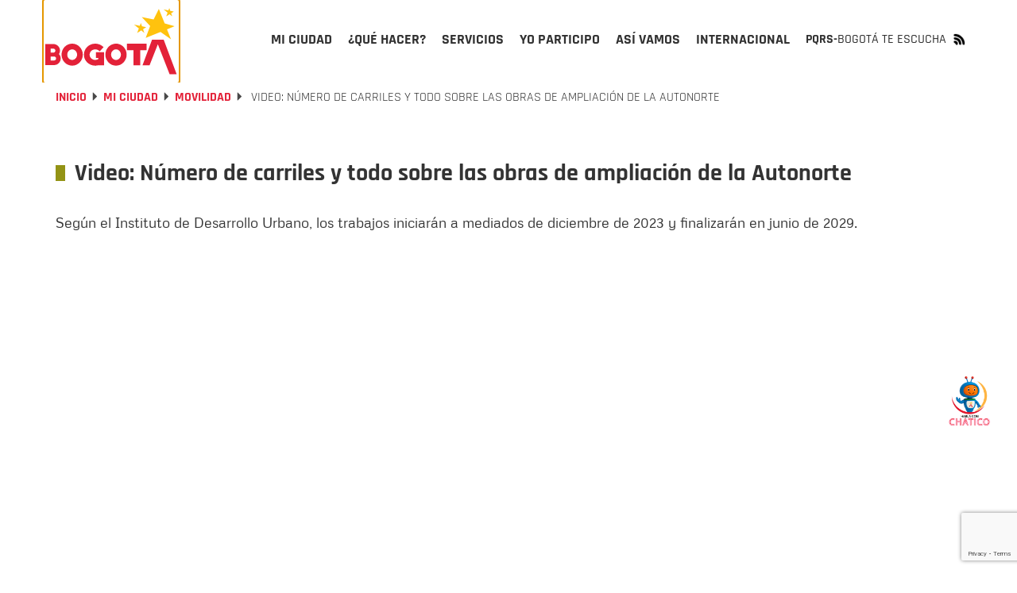

--- FILE ---
content_type: text/html; charset=UTF-8
request_url: https://bogota.gov.co/mi-ciudad/movilidad/lo-que-debes-saber-sobre-las-obras-de-ampliacion-de-la-autopista-norte
body_size: 26090
content:
<!DOCTYPE html><html lang="es" dir="ltr" prefix="og: https://ogp.me/ns#"><head><meta charset="utf-8" /><noscript><style>form.antibot * :not(.antibot-message) { display: none !important; }</style></noscript><meta name="description" content="Según el Instituto de Desarrollo Urbano, los trabajos iniciarán a mediados de diciembre de 2023 y finalizarán en junio de 2029." /><meta name="abstract" content="Según el Instituto de Desarrollo Urbano, los trabajos iniciarán a mediados de diciembre de 2023 y finalizarán en junio de 2029." /><meta name="geo.placename" content="Colombia" /><meta name="geo.region" content="CO" /><link rel="canonical" href="https://bogota.gov.co/mi-ciudad/movilidad/lo-que-debes-saber-sobre-las-obras-de-ampliacion-de-la-autopista-norte" /><link rel="image_src" href="/sites/default/files/2022-08/tm-2.jpg" /><meta name="referrer" content="origin" /><meta property="og:site_name" content="Bogota.gov.co" /><meta property="og:type" content="article" /><meta property="og:url" content="https://bogota.gov.co/mi-ciudad/movilidad/lo-que-debes-saber-sobre-las-obras-de-ampliacion-de-la-autopista-norte" /><meta property="og:title" content="Video: Número de carriles y todo sobre las obras de ampliación de la Autonorte" /><meta property="og:description" content="Según el Instituto de Desarrollo Urbano, los trabajos iniciarán a mediados de diciembre de 2023 y finalizarán en junio de 2029." /><meta property="og:image" content="https://bogota.gov.co/sites/default/files/2022-08/tm-2.jpg" /><meta property="og:image:url" content="https://bogota.gov.co/sites/default/files/2022-08/tm-2.jpg" /><meta property="og:image:secure_url" content="https://bogota.gov.co/sites/default/files/2022-08/tm-2.jpg" /><meta property="og:image:type" content="image/jpeg" /><meta property="og:image:width" content="1200" /><meta property="og:image:height" content="630" /><meta property="og:image:alt" content="Lo que debes saber sobre las obras de ampliación de la Autopista Norte" /><meta property="og:see_also" content="https://bogota.gov.co/mi-ciudad/movilidad/lo-que-debes-saber-sobre-las-obras-de-ampliacion-de-la-autopista-norte" /><meta property="fb:pages" content="108379099286148" /><meta property="fb:app_id" content="647743416255796" /><meta name="twitter:card" content="summary_large_image" /><meta name="twitter:description" content="Según el Instituto de Desarrollo Urbano, los trabajos iniciarán a mediados de diciembre de 2023 y finalizarán en junio de 2029." /><meta name="twitter:site" content="@bogota" /><meta name="twitter:title" content="Video: Número de carriles y todo sobre las obras de ampliación de la Autonorte" /><meta name="twitter:site:id" content="57664761" /><meta name="twitter:creator" content="@bogota" /><meta name="twitter:creator:id" content="57664761" /><meta name="twitter:image" content="https://bogota.gov.co/sites/default/files/2022-08/tm-2.jpg" /><meta name="twitter:image:alt" content="Lo que debes saber sobre las obras de ampliación de la Autopista Norte" /><meta name="Generator" content="Drupal 10 (https://www.drupal.org)" /><meta name="MobileOptimized" content="width" /><meta name="HandheldFriendly" content="true" /><meta name="viewport" content="width=device-width, initial-scale=1.0" /><script type="application/ld+json">{"@context": "https://schema.org","@graph": [{"@type": "Article","headline": "Video: Número de carriles y todo sobre las obras de ampliación de la Autonorte","name": "Video: Número de carriles y todo sobre las obras de ampliación de la Autonorte","description": "Según el Instituto de Desarrollo Urbano, los trabajos iniciarán a mediados de diciembre de 2023 y finalizarán en junio de 2029.","image": {"@type": "ImageObject","representativeOfPage": "True","url": "https://bogota.gov.co/sites/default/files/2022-08/tm-2.jpg","width": "1200","height": "630"},"datePublished": "2022-08-08T17:42:06-0500","dateModified": "2022-08-08T17:42:06-0500","author": {"@type": "Organization","@id": "bogota.gov.co","name": "garincon","url": "https://bogota.gov.co/usuarioportalweb/2984","logo": {"@type": "ImageObject","representativeOfPage": "True","url": "https://bogota.gov.co/sites/default/files/2022-08/logo-portal-bogota_0.jpg","width": "120","height": "60"}},"publisher": {"@type": "Organization","@id": "bogota.gov.co","name": "garincon.","url": "https://bogota.gov.co/usuarioportalweb/2984","logo": {"@type": "ImageObject","representativeOfPage": "True","url": "https://bogota.gov.co/sites/default/files/2022-08/logo-portal-bogota_0.jpg","width": "120","height": "20"}},"mainEntityOfPage": "https://bogota.gov.co/mi-ciudad/movilidad/lo-que-debes-saber-sobre-las-obras-de-ampliacion-de-la-autopista-norte"},{"@type": "Event","name": "Video: Número de carriles y todo sobre las obras de ampliación de la Autonorte","url": "https://bogota.gov.co/mi-ciudad/movilidad/lo-que-debes-saber-sobre-las-obras-de-ampliacion-de-la-autopista-norte","description": "Según el Instituto de Desarrollo Urbano, los trabajos iniciarán a mediados de diciembre de 2023 y finalizarán en junio de 2029.","doorTime": "Datetime\t2022-08-08T17:42:06-0500","startDate": "2022-08-08T17:42:06-0500","endDate": "2022-08-08T17:42:06-0500","@id": "bogota.gov.co","isAccessibleForFree": "True","location": {"@type": "Place","name": "Bogotá","address": {"@type": "PostalAddress","addressRegion": "CO","addressCountry": "CO"}}},{"@type": "ImageObject","url": "https://bogota.gov.co/sites/default/files/2022-08/tm-2.jpg","height": "630","width": "1200"}]
}</script><meta property="fb:pages" content="108379099286148" /><link rel="icon" href="/themes/custom/bogotema/favicon.ico" type="image/vnd.microsoft.icon" /><link rel="alternate" hreflang="es" href="https://bogota.gov.co/mi-ciudad/movilidad/lo-que-debes-saber-sobre-las-obras-de-ampliacion-de-la-autopista-norte" /><script>window.a2a_config=window.a2a_config||{};a2a_config.callbacks=[];a2a_config.overlays=[];a2a_config.templates={};</script><title>Lo que debes saber sobre las obras de ampliación de la Autopista Norte | Bogota.gov.co</title><link rel="stylesheet" media="all" href="/sites/default/files/css/css_Za10GoXn6kLyJSwR0WiuHz8a2XcBeRt5w3YZRN2RWgo.css?delta=0&amp;language=es&amp;theme=bogotema&amp;include=[base64]" /><link rel="stylesheet" media="all" href="/sites/default/files/css/css_Q8PWRngSA9x8wG81LclbdVoHdlK6S2EhpWAfvs4ZWI8.css?delta=1&amp;language=es&amp;theme=bogotema&amp;include=[base64]" /><script type="application/json" data-drupal-selector="drupal-settings-json">{"path":{"baseUrl":"\/","pathPrefix":"","currentPath":"node\/80814","currentPathIsAdmin":false,"isFront":false,"currentLanguage":"es"},"pluralDelimiter":"\u0003","suppressDeprecationErrors":true,"ajaxPageState":{"libraries":"[base64]","theme":"bogotema","theme_token":null},"ajaxTrustedUrl":{"\/mi-ciudad\/movilidad\/lo-que-debes-saber-sobre-las-obras-de-ampliacion-de-la-autopista-norte":true,"form_action_p_pvdeGsVG5zNF_XLGPTvYSKCf43t8qZYSwcfZl2uzM":true,"\/mi-ciudad\/movilidad\/lo-que-debes-saber-sobre-las-obras-de-ampliacion-de-la-autopista-norte?ajax_form=1":true},"gtag":{"tagId":"","consentMode":false,"otherIds":[],"events":[],"additionalConfigInfo":[]},"gtm":{"tagId":null,"settings":{"data_layer":"dataLayer","include_classes":false,"allowlist_classes":"google\nnonGooglePixels\nnonGoogleScripts\nnonGoogleIframes","blocklist_classes":"customScripts\ncustomPixels","include_environment":false,"environment_id":"","environment_token":""},"tagIds":["GTM-PKXHHNF"]},"ajaxLoader":{"markup":"\u003Cdiv class=\u0022ajax-throbber sk-wave\u0022\u003E\n              \u003Cdiv class=\u0022sk-wave-rect\u0022\u003E\u003C\/div\u003E\n              \u003Cdiv class=\u0022sk-wave-rect\u0022\u003E\u003C\/div\u003E\n              \u003Cdiv class=\u0022sk-wave-rect\u0022\u003E\u003C\/div\u003E\n              \u003Cdiv class=\u0022sk-wave-rect\u0022\u003E\u003C\/div\u003E\n            \u003C\/div\u003E","hideAjaxMessage":false,"alwaysFullscreen":true,"throbberPosition":"body"},"facebook_pixel":{"facebook_id":"586950848418834","events":[{"event":"ViewContent","data":"{\u0022content_name\u0022:\u0022Video: N\\u00famero de carriles y todo sobre las obras de ampliaci\\u00f3n de la Autonorte\u0022,\u0022content_type\u0022:\u0022video\u0022,\u0022content_ids\u0022:[\u002280814\u0022]}"}],"fb_disable_advanced":false,"eu_cookie_compliance":false,"donottrack":true},"lazyLoadUrl":"\/term_reference_fancytree\/subTree","data":{"extlink":{"extTarget":true,"extTargetAppendNewWindowDisplay":true,"extTargetAppendNewWindowLabel":"(opens in a new window)","extTargetNoOverride":false,"extNofollow":false,"extTitleNoOverride":false,"extNoreferrer":false,"extFollowNoOverride":false,"extClass":"0","extLabel":"(link is external)","extImgClass":false,"extSubdomains":false,"extExclude":"","extInclude":"","extCssExclude":"","extCssInclude":"","extCssExplicit":"","extAlert":false,"extAlertText":"This link will take you to an external web site. We are not responsible for their content.","extHideIcons":false,"mailtoClass":"0","telClass":"","mailtoLabel":"(link sends email)","telLabel":"(link is a phone number)","extUseFontAwesome":false,"extIconPlacement":"append","extPreventOrphan":false,"extFaLinkClasses":"fa fa-external-link","extFaMailtoClasses":"fa fa-envelope-o","extAdditionalLinkClasses":"","extAdditionalMailtoClasses":"","extAdditionalTelClasses":"","extFaTelClasses":"fa fa-phone","allowedDomains":null,"extExcludeNoreferrer":""}},"ckeditorAccordion":{"accordionStyle":{"collapseAll":null,"keepRowsOpen":null,"animateAccordionOpenAndClose":1,"openTabsWithHash":1,"allowHtmlInTitles":0}},"bootstrap":{"forms_has_error_value_toggle":1,"modal_animation":1,"modal_backdrop":"true","modal_focus_input":1,"modal_keyboard":1,"modal_select_text":1,"modal_show":1,"modal_size":"","popover_enabled":1,"popover_animation":1,"popover_auto_close":1,"popover_container":"body","popover_content":"","popover_delay":"0","popover_html":0,"popover_placement":"right","popover_selector":"","popover_title":"","popover_trigger":"click","tooltip_enabled":1,"tooltip_animation":1,"tooltip_container":"body","tooltip_delay":"0","tooltip_html":0,"tooltip_placement":"auto left","tooltip_selector":"","tooltip_trigger":"hover"},"ajax":{"edit-captcha-response":{"callback":"recaptcha_v3_ajax_callback","event":"change","url":"\/mi-ciudad\/movilidad\/lo-que-debes-saber-sobre-las-obras-de-ampliacion-de-la-autopista-norte?ajax_form=1","httpMethod":"POST","dialogType":"ajax","submit":{"_triggering_element_name":"captcha_response"}}},"user":{"uid":0,"permissionsHash":"e8061674e3fd358d47e1689ae9c5fbdb3e28e8ff3c1a0eb961f2cab687ee2af2"}}</script><script src="/sites/default/files/js/js_nJ4ZjOw6ONmwbsvHUF2t-1bCePx05ETU1jeXFx0Fg4M.js?scope=header&amp;delta=0&amp;language=es&amp;theme=bogotema&amp;include=[base64]"></script><script src="/modules/contrib/google_tag/js/gtag.js?t7jafj"></script><script src="/modules/contrib/google_tag/js/gtm.js?t7jafj"></script><script type="text/javascript">
!function(){"use strict";function e(e){var t=!(arguments.length>1&&void 0!==arguments[1])||arguments[1],c=document.createElement("script");c.src=e,t?c.type="module":(c.async=!0,c.type="text/javascript",c.setAttribute("nomodule",""));var n=document.getElementsByTagName("script")[0];n.parentNode.insertBefore(c,n)}!function(t,c){!function(t,c,n){var a,o,r;n.accountId=c,null!==(a=t.marfeel)&&void 0!==a||(t.marfeel={}),null!==(o=(r=t.marfeel).cmd)&&void 0!==o||(r.cmd=[]),t.marfeel.config=n;var i="https://sdk.mrf.io/statics";e("".concat(i,"/marfeel-sdk.js?id=").concat(c),!0),e("".concat(i,"/marfeel-sdk.es5.js?id=").concat(c),!1)}(t,c,arguments.length>2&&void 0!==arguments[2]?arguments[2]:{})}(window,9946,{} /* Config */)}();
</script><script type="text/javascript"> (function(c,l,a,r,i,t,y){ c[a]=c[a]||function(){(c[a].q=c[a].q||[]).push(arguments)}; t=l.createElement(r);t.async=1;t.src="https://www.clarity.ms/tag/"+i; y=l.getElementsByTagName(r)[0];y.parentNode.insertBefore(t,y); })(window, document, "clarity", "script", "tr4rz17qoe"); </script><!-- Google tag (gtag.js)<script async src="https://www.googletagmanager.com/gtag/js?id=G-212Q3KENHR"></script><script>   window.dataLayer = window.dataLayer || [];   function gtag(){dataLayer.push(arguments);}   gtag('js', new Date());   gtag('config', 'G-212Q3KENHR'); </script>--><!-- Google tag (gtag.js)<script async src="https://www.googletagmanager.com/gtag/js?id=G-D29511NTMX"></script><script>   window.dataLayer = window.dataLayer || [];   function gtag(){dataLayer.push(arguments);}   gtag('js', new Date());   gtag('config', 'G-D29511NTMX'); </script>--></head><body class="path-node page-node-type-video has-glyphicons"><header class="header-v2 collapsedMobile" id="header-v2"><div class="container"><div class="row"><div class="col-xs-12"><div class="header-v2_main collapsedDesktop"><div class="header-v2_main-col main-col-1"><div class="header-v2_main__logo"><a id="logo_principal" class="header-v2_main__logo-link" href="/" title="Inicio" rel="home"><b class="hidden"></b></a></div></div><div class="header-v2_main-col main-col-2"><div id="header-v2_main__nav-bar" class="header-v2_main__nav"><div class="region region-navigation-collapsible"><div class="block-bogotema-v2-main-menu_container collapsedMobile" id="block-bogotema-v2-main-menu_container"><nav aria-labelledby="block-bogotema-v2-main-menu-menu" id="block-bogotema-v2-main-menu" class="block-bogotema-v2-main-menu"><ul role="menubar" aria-label="Menú principal portal Bogotá" id="header-v2_main__nav-menu" class="header-v2_main__nav-menu"><li role="menuitem" aria-haspopup="true" id="header-v2_main__nav-menu-item_mi-ciudad" class="active header-v2_main__nav-menu-item panel header-v2_main__nav-menu-item_mi-ciudad" ><a id="header-v2_main__nav-menu-item_mi-ciudad_link" class="header-v2_main__nav-menu-item_link" href="/mi-ciudad" title="Mi ciudad" aria-expanded="false" data-video="/themes/custom/bogotema/videos/mi-ciudad.mp4" data-desc="Consulta aquí la información que te interesa sobre Bogotá, su historia, sus localidades y la gestión de la Administración Distrital."><span>Mi ciudad</span></a><div class="header-v2_main-nav-link_container mi-ciudad collapsedDesktop" id="header-v2_main__link_container_mi-ciudad"><div class="header-v2_main-nav-link_container_inner"><div class="left-column"><div class="left-column_detalle"><a href="/mi-ciudad" title="Mi Ciudad" data-desc="Consulta aquí la información que te interesa sobre Bogotá, su historia, sus localidades y la gestión de la Administración Distrital."><h5>Mi Ciudad</h5></a><p>Consulta aquí la información que te interesa sobre Bogotá, su historia, sus localidades y la gestión de la Administración Distrital.</p></div><div class="left-button"><a href="/mi-ciudad" title="Mi Ciudad" data-desc="Más de Mi Ciudad"><h4>Más de Mi Ciudad</h4></a></div><div class="left-column_video"><video poster="/themes/custom/bogotema/images/cargador-sin-fondo.gif" width="326" height="314" muted="muted" loop="" preload="none" webkit-playsinline="true" playsinline="true" class="header-v2_main__video" id="header-v2_main__video-mi-ciudad" src="/themes/custom/bogotema/videos/mi-ciudad.mp4"><source src="/themes/custom/bogotema/videos/mi-ciudad.mp4" type="video/mp4"></video></div></div><div class="right-column"><div class="header-v2_main-nav-link_container_inner-content"><div class="first-column"><div class="header-v2_main-nav-links-group"><a class="collapsibleMnuLink" id="header-v2_main__nav-menu-item_temas-interes_link" data-video="/themes/custom/bogotema/videos/mi-ciudad/temas-de-interes.mp4" title="Temas de interés" data-desc="Entérate de los programas, iniciativas y la gestión que adelantan las diferentes secretarías que componen el Distrito. "><h5>Temas de interés</h5></a><ul class="collapsibleMnuLinkContent"><li><a href="/mi-ciudad/ambiente" title="Ambiente">Ambiente</a></li><li><a href="/mi-ciudad/cultura-recreacion-y-deporte" title="Cultura, recreación y deporte">Cultura, recreación y deporte</a></li><li><a href="/mi-ciudad/desarrollo-economico" title="Desarrollo económico">Desarrollo económico</a></li><li><a href="/mi-ciudad/educacion" title="Educación">Educación</a></li><li><a href="/mi-ciudad/gestion-juridica" title="Gestión jurídica">Gestión jurídica</a></li><li><a href="/mi-ciudad/gestion-publica" title="Gestión pública">Gestión pública</a></li><li><a href="/mi-ciudad/gobierno" title="Gobierno">Gobierno</a></li><li><a href="/mi-ciudad/habitat" title="Hábitat">Hábitat</a></li><li><a href="/mi-ciudad/hacienda" title="Hacienda">Hacienda</a></li><li><a href="/mi-ciudad/integracion-social" title="Integración social">Integración social</a></li><li><a href="/mi-ciudad/movilidad" title="Movilidad">Movilidad</a></li><li><a href="/mi-ciudad/mujer" title="Mujer">Mujer</a></li><li><a href="/mi-ciudad/planeacion" title="Planeación">Planeación</a></li><li><a href="/mi-ciudad/salud" title="Salud">Salud</a></li><li><a href="/mi-ciudad/seguridad" title="Seguridad">Seguridad</a></li></ul></div></div><div class="second-column"><div class="header-v2_main-nav-links-group lists-in-two-cols"><a class="collapsibleMnuLink" id="header-v2_main__nav-menu-item_localidades_link" data-video="/themes/custom/bogotema/videos/mi-ciudad/localidades.mp4" href="#" title="Localidades" data-desc="Te contamos qué está haciendo la Alcaldía de Bogotá para mejorar las diferentes localidades de la ciudad."><h5>Localidades</h5></a><div class="collapsibleMnuLinkContent"><ul class="list-1"><li><a href="/mi-ciudad/localidades/antonio-narino" title="Antonio Nariño">Antonio Nariño</a></li><li><a href="/mi-ciudad/localidades/barrios-unidos" title="Barrios Unidos">Barrios Unidos</a></li><li><a href="/mi-ciudad/localidades/bosa" title="Bosa">Bosa</a></li><li><a href="/mi-ciudad/localidades/chapinero" title="Chapinero">Chapinero</a></li><li><a href="/mi-ciudad/localidades/ciudad-bolivar" title="Ciudad Bolívar">Ciudad Bolívar</a></li><li><a href="/mi-ciudad/localidades/engativa" title="Engativá">Engativá</a></li><li><a href="/mi-ciudad/localidades/fontibon" title="Fontibón">Fontibón</a></li><li><a href="/mi-ciudad/localidades/kennedy" title="Kennedy">Kennedy</a></li><li><a href="/mi-ciudad/localidades/la-candelaria" title="La Candelaria">La Candelaria</a></li><li><a href="/mi-ciudad/localidades/los-martires" title="Los Mártires">Los Mártires</a></li></ul><ul class="list-2"><li><a href="/mi-ciudad/localidades/puente-aranda" title="Puente Aranda">Puente Aranda</a></li><li><a href="/mi-ciudad/localidades/rafael-uribe-uribe" title="Rafael Uribe">Rafael Uribe</a></li><li><a href="/mi-ciudad/localidades/san-cristobal" title="San Cristóbal">San Cristóbal</a></li><li><a href="/mi-ciudad/localidades/santa-fe" title="Santa Fe">Santa Fe</a></li><li><a href="/mi-ciudad/localidades/suba" title="Suba">Suba</a></li><li><a href="/mi-ciudad/localidades/sumapaz" title="Sumapaz">Sumapaz</a></li><li><a href="/mi-ciudad/localidades/teusaquillo" title="Teusaquillo">Teusaquillo</a></li><li><a href="/mi-ciudad/localidades/tunjuelito" title="Tunjuelito">Tunjuelito</a></li><li><a href="/mi-ciudad/localidades/usaquen" title="Usaquén">Usaquén</a></li><li><a href="/mi-ciudad/localidades/usme" title="Usme">Usme</a></li></ul></div></div><div class="header-v2_main-nav-links-group"><a class="collapsibleMnuLink" id="header-v2_main__nav-menu-item_administracion-distrital_link" data-video="/themes/custom/bogotema/videos/mi-ciudad/administracion-distrital.mp4" href="/mi-ciudad/administracion-distrital/" title="Administración Distrital" data-desc="Conoce cómo está compuesta la administración de Bogotá; la Alcalde(sa), por sectores, entidades, Concejo y entes de control."><h5>Administración Distrital</h5></a><ul class="collapsibleMnuLinkContent"><li><a href="/mi-ciudad/administracion-distrital/quien-es-carlos-fernando-galan-pachon-alcalde-de-bogota-2024-2027" title="El Alcalde">El alcalde</a></li><li><a href="/mi-ciudad/gabinete-distrital/" title="Gabinete">Gabinete</a></li><li><a href="https://bogota.gov.co/plan-distrital-de-desarrollo-2024-2028/" title="Plan Distrital de Desarrollo">Plan Distrital de Desarrollo</a></li><li><a href="/mi-ciudad/administracion-distrital/concejo-de-bogota" title="Concejo">Concejo</a></li><li><a href="/mi-ciudad/administracion-distrital/entes-de-control-de-bogota" title="Entes de control">Entes de control</a></li><li><a href="https://www.alcaldiabogota.gov.co/sisjur/index.jsp" title="Leyes, Normas y Decretos">Leyes, Normas y Decretos</a></li></ul></div></div><div class="third-column"><!--<div class="header-v2_main-nav-links-group"><a class="collapsibleMnuLink" id="header-v2_main__nav-menu-item_poblaciones_link" data-video="/themes/custom/bogotema/videos/yo-soy.mp4" href="#" title="Poblaciones" data-desc="Espacio donde la ciudadanía puede encontrar información y servicios a partir de su rol e identidad de género, identidad étnica, condición de vulnerabilidad y ocupación."><h5>Poblaciones</h5></a><ul class="collapsibleMnuLinkContent"><li><a href="#" title="Yo soy">Yo soy</a></li><li><a href="#" title="Yo pertenezco">Yo pertenezco</a></li><li><a href="#" title="En situación de">En situación de</a></li><li><a href="#" title="Mi ocupación es...">Mi ocupación es...</a></li></ul></div>--><div class="header-v2_main-nav-links-group"><a id="header-v2_main__nav-menu-item_bogota-historias_link" data-video="/themes/custom/bogotema/videos/mi-ciudad/Bogota-en-historias.mp4" href="/mi-ciudad/bogota-en-historias" title="Bogotá en historias" data-desc="Bogotá es la ciudad de las oportunidades y las puertas abiertas, Descúbrela a través de las historias y experiencias de sus habitantes."><h5>Bogotá en historias</h5></a><p>Bogotá es la ciudad de las oportunidades y las puertas abiertas, Descúbrela a través de las historias y experiencias de sus habitantes.</p></div><!--<div class="header-v2_main-nav-links-group"><a id="header-v2_main__nav-menu-item_bogota-pot_link" data-video="/themes/custom/bogotema/videos/mi-ciudad/POT_2022_-_2035-_el_renacer_de_Bogota.mp4" href="/bog/pot-2022-2035" title="POT -Bogotá reverdece" data-desc="El Plan de Ordenamiento Territorial-POT ‘Bogotá Reverdece 2022-2035’ es la hoja de ruta para reverdecer a Bogotá ¡Consúltalo!"><h5>POT -Bogotá reverdece</h5></a><p>El Plan de Ordenamiento Territorial-POT ‘Bogotá Reverdece 2022-2035’ es la hoja de ruta para reverdecer a Bogotá ¡Consúltalo!</p></div> --><div class="header-v2_main-nav-links-group"><a id="header-v2_main__nav-menu-item_bogota-primera_link" data-video="/themes/custom/bogotema/videos/mi-ciudad/bogota-por-primera-vez.mp4" href="https://bogota.gov.co/internacional/planes-en-bogota-sitios-mas-visitados-por-turistas-conocelos-en-2025" title="Bogotá por primera vez" data-desc="Te contamos lo que necesitas saber si visitas Bogotá por primera vez, para que tengas la mejor experiencia."><h5>Bogotá por primera vez</h5></a><p>Te contamos lo que necesitas saber si visitas Bogotá por primera vez, para que tengas la mejor experiencia.</p></div></div></div></div></div></div></li><li role="menuitem" aria-haspopup="true" id="header-v2_main__nav-menu-item_que-hacer" class="header-v2_main__nav-menu-item panel header-v2_main__nav-menu-item_que-hacer" ><a id="header-v2_main__nav-menu-item_que-hacer_link" class="header-v2_main__nav-menu-item_link" href="/que-hacer/agenda-cultural" title="¿Qué hacer?" aria-expanded="false" data-video="/themes/custom/bogotema/videos/que-hacer.mp4" data-desc="Bogotá es una capital con una amplia oferta de actividades culturales, deportivas, gastronómicas para que disfrutes todo el año."><span>¿Qué hacer?</span></a><div class="header-v2_main-nav-link_container que-hacer collapsedDesktop" id="header-v2_main__link_container_que-hacer"><div class="header-v2_main-nav-link_container_inner"><div class="left-column"><div class="left-column_detalle"><a href="#" title="Que hacer" data-desc="Bogotá es una capital con una amplia oferta de actividades culturales, deportivas, gastronómicas para que disfrutes todo el año. "><h5>Que hacer</h5></a><p>Bogotá es una capital con una amplia oferta de actividades culturales, deportivas, gastronómicas para que disfrutes todo el año.</p></div><div class="left-button"><a href="/que-hacer/agenda-cultural" title="Qué hacer" data-desc="Más de ¿Qué Hacer?"><h4>Más de ¿Qué Hacer?</h4></a></div><div class="left-column_video"><video poster="/themes/custom/bogotema/images/cargador-sin-fondo.gif" width="326" height="314" muted="muted" loop="" preload="none" webkit-playsinline="true" playsinline="true" class="header-v2_main__video" id="header-v2_main__video-que-hacer" src="/themes/custom/bogotema/videos/que-hacer.mp4"><source src="/themes/custom/bogotema/videos/que-hacer.mp4" type="video/mp4"></video></div></div><div class="right-column"><div class="header-v2_main-nav-link_container_inner-content"><div class="first-column"><div class="views-element-container form-group"><div class="view view-contenidos-megamenu view-id-contenidos_megamenu view-display-id-block_3 js-view-dom-id-8d3826dadc849e1ebf9fbc0492eb4a50cd0c63cadcbb633428b6fa702b26dc2a"><div class="view-content"><div class="views-row"><div class="views-field views-field-nothing"><span class="field-content"><div class="menu-principal-v2__tarjeta-basica"><a class="menu-principal-v2__tarjeta-basica__link" href="/que-hacer/cultura/obra-teatro-en-bogota-electra-ditirambo-teatro-enero-y-febrero-2026"><div class="link__detalle"><img loading="lazy" src="/sites/default/files/styles/medium/public/eventos/2026-01/obra-%C2%B4electra%C2%B4-vuelve-a-escena-en-ditirambo-teatro-asiste-23-de-enero-al-7-de-febrero-no-te-la-pierdas.png" width="220" height="116" alt="Imagen de la puesta en escena donde se ve a una mujer que ahorca por la espalda a un hombre de barba que está sendado en un silla" class="img-responsive" /><div class="link__detalle__bottom-bar"><div class="link__detalle__bottom-bar__recomendado hide"><span>Recomendado</span></div><div class="link__detalle__bottom-bar__fecha"><span><time datetime="2026-01-16T12:50:00-05:00">Ene</time></span><span><time datetime="2026-01-16T12:50:00-05:00">16</time></span></div><div class="link__detalle__bottom-bar__lugar hide"><i class="bog-ui-custom-icon bog-ui-custom-icon_shadow bog-ui-icon-pin-white" aria-hidden="true"></i><span>Casa Comunitaria de la Concordia Calle 12D #3-22</span></div><div class="link__detalle__bottom-bar__es-pago hide"><i class="bog-ui-custom-icon bog-ui-custom-icon_shadow bog-ui-icon-money-white" aria-hidden="true"></i></div></div></div><div class="link__titulo"><h3>La obra &#039;Electra&#039; vuelve a escena en Ditirambo Teatro en Bogotá: asiste 23 de enero al 7 de febrero ¡No te la pierdas!</h3></div><div class="link__sumario"><p>Este montaje de gran intensidad actoral, demuestra que las tragedias griegas siguen vivas y palpitantes en nuestras emociones actuales.</p></div></a></div></span></div></div></div></div></div></div><div class="second-column"><div class="header-v2_main-nav-links-group"><a id="header-v2_main__nav-menu-item_agenda-cultural_link" data-video="/themes/custom/bogotema/videos/que-hacer/cultura.mp4" href="/que-hacer/agenda-cultural" title="Agenda cultural" data-desc="Consulta aquí la oferta de planes que te ofrece el Distrito para hacer en Bogotá durante los 7 días de la semana." target="_self"><h5>Agenda cultural</h5></a><p>Consulta aquí la oferta de planes que te ofrece el Distrito para hacer en Bogotá durante los 7 días de la semana.</p></div><div class="header-v2_main-nav-links-group"><a id="header-v2_main__nav-menu-item_ciclovias_link" data-video="/themes/custom/bogotema/videos/que-hacer/ciclovias.mp4" href="/tag/ciclovias" title="Ciclovía" data-desc="Bogotá es la capital mundial de la bici y los domingos y festivos le rinde homenaje a la bicicleta con su emblemática ciclovía ¡Anímate a recorrerla!." target="_self"><h5>Ciclovía</h5></a><p>Bogotá es la capital mundial de la bici y los domingos y festivos le rinde homenaje a la bicicleta con su emblemática ciclovía ¡Anímate a recorrerla!.</p></div><!--<div class="header-v2_main-nav-links-group"><a id="header-v2_main__nav-menu-item_ofertas-formacion_link" data-video="/themes/custom/bogotema/videos/que-hacer/oferta-educativa.mp4" href="/que-hacer/formacion" title="Ofertas de formación" data-desc="Conoce la oferta de formación gratuita que el Distrito pone a disposición de la ciudadanía para reforzar o actualizar sus conocimientos académicos."><h5>Ofertas de formación</h5></a><p>Conoce la oferta de formación gratuita que el Distrito pone a disposición de la ciudadanía para reforzar o actualizar sus conocimientos académicos.</p></div> --></div><div class="third-column"><div class="header-v2_main-nav-links-group"><a id="header-v2_main__nav-menu-item_que-visita-monserrate_link" data-video="/themes/custom/bogotema/videos/que-hacer/visita-monserrate.mp4" href="https://bogota.gov.co/tag/monserrate" title="Visita Monserrate" data-desc="El cerro de Monserrate es uno de los principales atractivos turísticos de Bogotá. Te invitamos a visitarlo ¡Estas son nuestras recomendaciones!." target="_self"><h5>Visita Monserrate</h5></a><p>El cerro de Monserrate es uno de los principales atractivos turísticos de Bogotá. Te invitamos a visitarlo ¡Estas son nuestras recomendaciones!.</p></div><div class="header-v2_main-nav-links-group"><a id="header-v2_main__nav-menu-item_turismo_link" data-video="/themes/custom/bogotema/videos/que-hacer/turismo.mp4" href="https://www.visitbogota.co" title="Turismo" data-desc="Ingresa aquí y en el portal de Bogotá DC Travel podrás encontrar la oferta turística para cada temporada del año." target="_self"><h5>Turismo</h5></a><p>Aquí podrás encontrar la oferta turística que tienes en Bogotá</p></div><div class="header-v2_main-nav-links-group"><a id="header-v2_main__nav-menu-item_caminatas-ecologicas_link" data-video="/themes/custom/bogotema/videos/que-hacer/caminatas-ecologicas.mp4" href="https://bogota.gov.co/tag/caminatas-ecologicas" title="Caminatas ecológicas" data-desc="Bogotá tiene 13 caminos ancestrales habilitados para el disfrute de la ciudadanía. Ten presente que las caminatas requieren inscripción previa." target="_self"><h5>Caminatas ecológicas</h5></a><p>Bogotá tiene 13 caminos ancestrales habilitados para el disfrute de la ciudadanía. Ten presente que las caminatas requieren inscripción previa.</p></div></div></div></div></div></div></li><li role="menuitem" aria-haspopup="true" id="header-v2_main__nav-menu-item_servicios" class="header-v2_main__nav-menu-item panel header-v2_main__nav-menu-item_servicios" ><a id="header-v2_main__nav-menu-item_servicios_link" class="header-v2_main__nav-menu-item_link" href="/servicios" title="Servicios" aria-expanded="false" data-video="/themes/custom/bogotema/videos/servicios.mp4" data-desc="Conoce todo lo relacionado con los servicios y trámites distritales que brinda la Alcaldía de Bogotá a la ciudadanía. "><span>Servicios</span></a><div class="header-v2_main-nav-link_container servicios collapsedDesktop" id="header-v2_main__link_container_servicios"><div class="header-v2_main-nav-link_container_inner"><div class="left-column"><div class="left-column_detalle"><a href="#" title="Que hacer" data-desc="Conoce todo lo relacionado con los servicios y trámites distritales que brinda la Alcaldía de Bogotá a la ciudadanía. "><h5>Servicios</h5></a><p>Conoce todo lo relacionado con los servicios y trámites distritales que brinda la Alcaldía de Bogotá a la ciudadanía.</p></div><div class="left-button"><a href="/servicios" title="Qué hacer" data-desc="Más de Servicios"><h4>Más de Servicios</h4></a></div><div class="left-column_video"><video poster="/themes/custom/bogotema/images/cargador-sin-fondo.gif" width="326" height="314" muted="muted" loop="" preload="none" webkit-playsinline="true" playsinline="true" class="header-v2_main__video" id="header-v2_main__video-servicios" src="/themes/custom/bogotema/videos/servicios.mp4"><source src="/themes/custom/bogotema/videos/servicios.mp4" type="video/mp4"></video></div></div><div class="right-column"><div class="header-v2_main-nav-link_container_inner-content"><div class="first-column"><div class="views-element-container form-group"><div class="view view-contenidos-megamenu view-id-contenidos_megamenu view-display-id-block_2 js-view-dom-id-a4ac58c5635cdcc00decf50ffe214bad66b4e8917b6574a81098ca36ff323449"><div class="view-content"><div class="views-row"><div class="views-field views-field-nothing"><span class="field-content"><div class="menu-principal-v2__tarjeta-basica"><a class="menu-principal-v2__tarjeta-basica__link" href="/mi-ciudad/habitat/barrios-con-cortes-de-luz-en-bogota-y-chia-viernes-16-de-enero-de-2026"><div class="link__detalle"><img loading="lazy" src="/sites/default/files/styles/medium/public/2026-01/cortes-de-luz-en-bogota-y-chia-para-el-viernes-16-de-enero-de-2026.png" width="220" height="116" alt="Foto que muestra trabajadores de Enel Colombia " class="img-responsive" /><div class="link__detalle__bottom-bar"><div class="link__detalle__bottom-bar__recomendado hide"><span>Recomendado</span></div><div class="link__detalle__bottom-bar__fecha"><span><time datetime="2026-01-15T17:18:00-05:00">Ene</time></span><span><time datetime="2026-01-15T17:18:00-05:00">15</time></span></div><div class="link__detalle__bottom-bar__lugar hide"><i class="bog-ui-custom-icon bog-ui-custom-icon_shadow bog-ui-icon-pin-white" aria-hidden="true"></i><span>Casa Comunitaria de la Concordia Calle 12D #3-22</span></div><div class="link__detalle__bottom-bar__es-pago hide"><i class="bog-ui-custom-icon bog-ui-custom-icon_shadow bog-ui-icon-money-white" aria-hidden="true"></i></div></div></div><div class="link__titulo"><h3>Barrios en Bogotá y Chía tienen cortes de luz este viernes 16 de enero de 2026 ¡Consulta aquí!</h3></div><div class="link__sumario"><p>Estas suspensiones en el servicio obedecen a trabajos de Enel Colombia en redes de suministro de energía.</p></div></a></div></span></div></div></div></div></div></div><div class="second-column"><div class="header-v2_main-nav-links-group"><a href="https://bogota.gov.co/servicios/estos-son-los-canales-de-atencion-que-tienes-disponible-en-el-distrito" title="Atención a la ciudadanía" id="header-v2_main__nav-menu-item_atencion-ciudadania_link" data-video="/themes/custom/bogotema/videos/servicios/atencion-a-la-ciudadania.mp4" data-desc="Estos son los canales de atención que tenemos para que interactúes con la Alcaldía de Bogotá."><h5>Atención a la ciudadanía</h5></a><p>Estos son los canales de atención que tenemos para que interactúes con la Alcaldía de Bogotá.</p></div><div class="header-v2_main-nav-links-group"><a href="/servicios/bogota-te-escucha" title="Bogotá te escucha" id="header-v2_main__nav-menu-item_bogota-escucha_link" data-video="/themes/custom/bogotema/videos/servicios/bogota-te-escucha.mp4" data-desc="¿Tienes una petición, queja, reclamo o sugerencia para la Alcaldía de Bogotá? Acá puedes darla a conocer y será atendida por la Administración Distrital."><h5>Bogotá te escucha</h5></a><p>¿Tienes una petición, queja, reclamo o sugerencia para la Alcaldía de Bogotá? Acá puedes darla a conocer y será atendida por la Administración Distrital.</p></div></div><div class="third-column"><div class="header-v2_main-nav-links-group"><a href="/servicios/supercade-virtual" title="SuperCADE Virtual" id="header-v2_main__nav-menu-item_supercade-virtual_link" data-video="/themes/custom/bogotema/videos/servicios/super-cade-virtual.mp4" data-desc="Este es el canal digital que te permite consultar trámites, servicios e interponer peticiones ante las entidades distritales."><h5>SuperCADE Virtual</h5></a><p>Este es el canal digital que te permite consultar trámites, servicios e interponer peticiones ante las entidades distritales.</p></div><div class="header-v2_main-nav-links-group"><a href="/servicios/guia-de-tramites-y-servicios" title="Guía de trámites y servicios" id="header-v2_main__nav-menu-item_guia-tys_link" data-video="/themes/custom/bogotema/videos/servicios/guia-de-tramites-y-servicios.mp4" data-desc="Encuentra aquí una completa guía de la oferta de trámites y servicios que ofrece el Distrito."><h5>Guía de trámites y servicios</h5></a><p>Encuentra aquí una completa guía de la oferta de trámites y servicios que ofrece el Distrito.</p></div><div class="header-v2_main-nav-links-group"><a href="/servicios/cades" title="Red CADE" id="header-v2_main__nav-menu-item_red-cade_link" data-video="/themes/custom/bogotema/videos/servicios/guia-de-tramites-y-servicios.mp4" data-desc="Encuentra dónde están ubicados los diferentes puntos de atención de la red SuperCADE"><h5>Red CADE</h5></a><p>Encuentra dónde están ubicados los diferentes puntos de atención de la red SuperCADE</p></div></div></div></div></div></div></li><li role="menuitem" aria-haspopup="true" id="header-v2_main__nav-menu-item_yo-participo" class="header-v2_main__nav-menu-item panel header-v2_main__nav-menu-item_yo-participo" ><a id="header-v2_main__nav-menu-item_yo-participo_link" class="header-v2_main__nav-menu-item_link" href="/yo-participo" title="Yo Participo" aria-expanded="false" data-video="/themes/custom/bogotema/videos/yo-participo.mp4" data-desc="La participación ciudadana es fundamental para construir nuestra ciudad. Te invitamos a hacer uso de sus herramientas y compartir tus aportes con Bogotá."><span>Yo Participo</span></a><div class="header-v2_main-nav-link_container yo-participo collapsedDesktop" id="header-v2_main__link_container_yo-participo"><div class="header-v2_main-nav-link_container_inner"><div class="left-column"><div class="left-column_detalle"><a href="#" title="Que hacer" data-desc=""><h5>Yo Participo</h5></a><p>La participación ciudadana es fundamental para construir nuestra ciudad. Te invitamos a hacer uso de sus herramientas y compartir tus aportes con Bogotá.</p></div><div class="left-button"><a href="/yo-participo" title="Yo Participo" data-desc="Más de Yo Participo"><h4>Más de Yo Participo</h4></a></div><div class="left-column_video"><video poster="/themes/custom/bogotema/images/cargador-sin-fondo.gif" width="326" height="314" muted="muted" loop="" preload="none" webkit-playsinline="true" playsinline="true" class="header-v2_main__video" id="header-v2_main__video-yo-participo" src="/themes/custom/bogotema/videos/yo-participo.mp4"><source src="/themes/custom/bogotema/videos/yo-participo.mp4" type="video/mp4"></video></div></div><div class="right-column"><div class="header-v2_main-nav-link_container_inner-content"><div class="first-column"><div class="views-element-container form-group"><div class="view view-contenidos-megamenu view-id-contenidos_megamenu view-display-id-block_4 js-view-dom-id-b8bd4270fc13c2a6902648d23728451c0190898407a866bf0c410dbef5e8d404"><div class="view-content"><div class="views-row"><div class="views-field views-field-nothing"><span class="field-content"><div class="menu-principal-v2__tarjeta-basica"><a class="menu-principal-v2__tarjeta-basica__link" href="/mi-ciudad/participacion-y-cultura-ciudadana/asi-funciona-la-plataforma-de-datos-abiertos-bogota-2025"><div class="link__detalle"><img loading="lazy" src="/sites/default/files/styles/medium/public/2025-03/diseno-sin-titulo-2025-03-11t103742.407.jpg" width="220" height="116" alt="Así funciona la plataforma de Datos Abiertos Bogotá 2025" class="img-responsive" /><div class="link__detalle__bottom-bar"><div class="link__detalle__bottom-bar__recomendado hide"><span>Recomendado</span></div><div class="link__detalle__bottom-bar__fecha"><span><time datetime="2025-03-12T11:42:00-05:00">Mar</time></span><span><time datetime="2025-03-12T11:42:00-05:00">12</time></span></div><div class="link__detalle__bottom-bar__lugar hide"><i class="bog-ui-custom-icon bog-ui-custom-icon_shadow bog-ui-icon-pin-white" aria-hidden="true"></i><span>Casa Comunitaria de la Concordia Calle 12D #3-22</span></div><div class="link__detalle__bottom-bar__es-pago hide"><i class="bog-ui-custom-icon bog-ui-custom-icon_shadow bog-ui-icon-money-white" aria-hidden="true"></i></div></div></div><div class="link__titulo"><h3>Más transparencia y participación: Bogotá fortalece estrategia de Datos Abiertos</h3></div><div class="link__sumario"><p>La plataforma de Datos Abiertos de Bogotá busca promover la transparencia, el acceso a la información pública, la competitividad y el desarrollo económico.</p></div></a></div></span></div></div></div></div></div><!--Tarjeta Basica: Variacion 1--><!--<div class="menu-principal-v2__tarjeta-basica"><a class="menu-principal-v2__tarjeta-basica__link" href="#" title="Lorem ipsum dolor sit amet consectetuer adipiscing elit enean commodo ligula eget dolor"><div class="link__detalle"><img src="html-blocks/ux-ui-menu-principal-beta/img/caps-mexicana-bogota.jpg" alt="Filarmónica de Mujeres"><div class="link__detalle__bottom-bar"><div class="link__detalle__bottom-bar__recomendado hide"><span>Recomendado</span></div><div class="link__detalle__bottom-bar__fecha"><span>May</span><span>24</span></div><div class="link__detalle__bottom-bar__lugar hide"><i class="bog-ui-custom-icon bog-ui-custom-icon_shadow bog-ui-icon-pin-white" aria-hidden="true"></i><span>Casa Comunitaria de la Concordia Calle 12D #3-22</span></div><div class="link__detalle__bottom-bar__es-pago hide"><i class="bog-ui-custom-icon bog-ui-custom-icon_shadow bog-ui-icon-money-white" aria-hidden="true"></i></div></div></div><div class="link__titulo"><h3>Centro de salud Mexicana nos queda de papaya: Enrique y Luz, habitantes Kennedy.</h3></div><div class="link__sumario"><p>Habitantes de Kennedy esperaron por más de 15 años que este centro se pusiera en funcionamiento.</p></div></a></div>--><!--Tarjeta Basica: Variacion 1--></div><div class="second-column"><!--<div class="header-v2_main-nav-links-group"><a href="/yo-participo/juntos-cuidamos-bogota
" title="Juntos Cuidamos Bogotá" id="header-v2_main__nav-menu-item_juntos-cuidamos_link" data-video="/themes/custom/bogotema/videos/yo-participo/juntos-cuidamos.mp4" data-desc="Te contamos cuáles son las iniciativas en las que puedes participar para apoyar al Distrito en el mejoramiento de la ciudad."><h5>Juntos Cuidamos Bogotá</h5></a><p>Te contamos cuáles son las iniciativas en las que puedes participar para apoyar al Distrito en el mejoramiento de la ciudad.</p></div> --><!--<div class="header-v2_main-nav-links-group"><a href="/yo-participo/historias-ciudadanas" title="Historias Ciudadanas" id="header-v2_main__nav-menu-item_historias-ciudadanas_link" data-video="/themes/custom/bogotema/videos/yo-participo/historias-ciudadanas.mp4" data-desc="Conoce las historias de personas que han transformado sus vidas a través de las oportunidades y programas que ofrece la Alcaldía Mayor."><h5>Historias Ciudadanas</h5></a><p>Conoce las historias de personas que han transformado sus vidas a través de las oportunidades y programas que ofrece la Alcaldía Mayor.</p></div> --><div class="header-v2_main-nav-links-group"><a href="/yo-participo/reporta" title="Reporta" id="header-v2_main__nav-menu-item_reporta_link" data-video="/themes/custom/bogotema/videos/yo-participo/reporta.mp4" data-desc="¿Qué necesidades tiene tu barrio o localidad? Reportalas aquí y desde el Distrito les daremos solución."><h5>Reporta</h5></a><p>¿Qué necesidades tiene tu barrio o localidad? Reportalas aquí y desde el Distrito les daremos solución.</p></div><div class="header-v2_main-nav-links-group"><a href="/yo-participo/sondeos" title="Sondeos" id="header-v2_main__nav-menu-item_sondeos_link" data-video="/themes/custom/bogotema/videos/yo-participo/sondeos.mp4" data-desc="Queremos conocer tu opinión sobre diferentes temas de Bogotá ¡Participa en nuestro sondeo ciudadano!."><h5>Sondeos</h5></a><p>Queremos conocer tu opinión sobre diferentes temas de Bogotá ¡Participa en nuestro sondeo ciudadano!.</p></div></div><div class="third-column"><div class="header-v2_main-nav-links-group"><a href="/mi-ciudad/participacion-y-cultura-ciudadana/
" title="Participación ciudadana" id="header-v2_main__nav-menu-item_participacion-ciudadana_link" data-video="/themes/custom/bogotema/videos/yo-participo/espacios-de-participacion.mp4" data-desc="Entérate aquí las iniciativas y programas para que la ciudadanía haga sus aportes en la construcción de ciudad. "><h5>Participación ciudadana</h5></a><p>Entérate aquí las iniciativas y programas para que la ciudadanía haga sus aportes en la construcción de ciudad.</p></div><div class="header-v2_main-nav-links-group"><a href="/yo-participo/gobierno-abierto-bogota" title="Gobierno Abierto" id="header-v2_main__nav-menu-item_gobierno-abierto_link" data-video="/themes/custom/bogotema/videos/yo-participo/Gobierno-Abierto-de-Bogota.mp4" data-desc="Conoce cómo a través de la tecnología la Alcaldía fortalece la transparencia, la participación y la colaboración ciudadana."><h5>Gobierno Abierto</h5></a><p>Conoce cómo a través de la tecnología la Alcaldía fortalece la transparencia, la participación y la colaboración ciudadana.</p></div><div class="header-v2_main-nav-links-group" ><a href="/servicios/oportunidades-y-apoyos" title="Portal Oportunidades" id="header-v2_main__nav-menu-item_portal-oportunidades_link" data-video="/themes/custom/bogotema/videos/servicios/portal-oportunidades.mp4" data-desc="Encuentra en un solo lugar la oferta de becas, créditos, subsidios, empleos y apoyos que tiene la ciudad para empresas, emprendedores y personas naturales."><h5>Portal Oportunidades</h5></a><p>Encuentra en un solo lugar la oferta de becas, créditos, subsidios, empleos y apoyos que tiene la ciudad para empresas, emprendedores y personas naturales.</p></div></div></div></div></div></div></li><li role="menuitem" aria-haspopup="true" id="header-v2_main__nav-menu-item_asi-vamos" class="header-v2_main__nav-menu-item panel header-v2_main__nav-menu-item_asi-vamos" ><a id="header-v2_main__nav-menu-item_asi-vamos_link" class="header-v2_main__nav-menu-item_link" href="/asi-vamos" title="Así Vamos" aria-expanded="false" data-video="/themes/custom/bogotema/videos/asi-vamos.mp4" data-desc="Aquí encontrarás noticias de cómo se están invirtiendo los recursos y los impuestos de la ciudadanía, tú también puedes hacerle seguimiento."><span>Así Vamos</span></a><div class="header-v2_main-nav-link_container asi-vamos collapsedDesktop" id="header-v2_main__link_container_asi-vamos"><div class="header-v2_main-nav-link_container_inner"><div class="left-column"><div class="left-column_detalle"><a href="#" title="Así Vamos" data-desc="Aquí encontrarás noticias de cómo se están invirtiendo los recursos y los impuestos de la ciudadanía, tú también puedes hacerle seguimiento. "><h5>Así Vamos</h5></a><p>Aquí encontrarás noticias de cómo se están invirtiendo los recursos y los impuestos de la ciudadanía, tú también puedes hacerle seguimiento.</p></div><div class="left-button"><a href="/asi-vamos" title="Así Vamos" data-desc="Más de Así Vamos"><h4>Más de Así Vamos</h4></a></div><div class="left-column_video"><video poster="/themes/custom/bogotema/images/cargador-sin-fondo.gif" width="326" height="314" muted="muted" loop="" preload="none" webkit-playsinline="true" playsinline="true" class="header-v2_main__video" id="header-v2_main__video-asi-vamos" src="/themes/custom/bogotema/videos/asi-vamos.mp4"><source src="/themes/custom/bogotema/videos/asi-vamos.mp4" type="video/mp4"></video></div></div><div class="right-column"><div class="header-v2_main-nav-link_container_inner-content"><div class="first-column"><div class="views-element-container form-group"><div class="view view-contenidos-megamenu view-id-contenidos_megamenu view-display-id-block_5 js-view-dom-id-300c3d0a8a035ce5c6a23f57674d17bf854ecb18dcaa972295d118931e30d8b3"><div class="view-content"><div class="views-row"><div class="views-field views-field-nothing"><span class="field-content"><div class="menu-principal-v2__tarjeta-basica"><a class="menu-principal-v2__tarjeta-basica__link" href="/mi-ciudad/movilidad/en-vivo-movilidad-bogota-y-rutas-transmilenio-hoy-16-de-enero-2026"><div class="link__detalle"><img loading="lazy" src="/sites/default/files/styles/medium/public/2026-01/En%20vivo%20Movilidad%20Bogota%CC%81%20y%20rutas%20TransMilenio%20hoy%2016%20de%20enero%202026_0.png" width="220" height="116" alt="En vivo Movilidad Bogotá y rutas TransMilenio hoy 16 de enero 2026" class="img-responsive" /><div class="link__detalle__bottom-bar"><div class="link__detalle__bottom-bar__recomendado hide"><span>Recomendado</span></div><div class="link__detalle__bottom-bar__fecha"><span><time datetime="2026-01-16T12:38:00-05:00">Ene</time></span><span><time datetime="2026-01-16T12:38:00-05:00">16</time></span></div><div class="link__detalle__bottom-bar__lugar hide"><i class="bog-ui-custom-icon bog-ui-custom-icon_shadow bog-ui-icon-pin-white" aria-hidden="true"></i><span>Casa Comunitaria de la Concordia Calle 12D #3-22</span></div><div class="link__detalle__bottom-bar__es-pago hide"><i class="bog-ui-custom-icon bog-ui-custom-icon_shadow bog-ui-icon-money-white" aria-hidden="true"></i></div></div></div><div class="link__titulo"><h3>Retrasos en rutas TransMilenio por manifestación en calle 26 con carrera 24: movilidad en Bogotá hoy viernes 16 de enero</h3></div><div class="link__sumario"><p>Conoce los reportes de movilidad de hoy viernes 16 de enero de 2026 y planifica tus recorridos ¡Aquí detalles!</p></div></a></div></span></div></div></div></div></div><!--Tarjeta Basica: Variacion 1--><!--<div class="menu-principal-v2__tarjeta-basica"><a class="menu-principal-v2__tarjeta-basica__link" href="#" title="Lorem ipsum dolor sit amet consectetuer adipiscing elit enean commodo ligula eget dolor"><div class="link__detalle"><img src="html-blocks/ux-ui-menu-principal-beta/img/caps-mexicana-bogota.jpg" alt="Filarmónica de Mujeres"><div class="link__detalle__bottom-bar"><div class="link__detalle__bottom-bar__recomendado hide"><span>Recomendado</span></div><div class="link__detalle__bottom-bar__fecha"><span>May</span><span>24</span></div><div class="link__detalle__bottom-bar__lugar hide"><i class="bog-ui-custom-icon bog-ui-custom-icon_shadow bog-ui-icon-pin-white" aria-hidden="true"></i><span>Casa Comunitaria de la Concordia Calle 12D #3-22</span></div><div class="link__detalle__bottom-bar__es-pago hide"><i class="bog-ui-custom-icon bog-ui-custom-icon_shadow bog-ui-icon-money-white" aria-hidden="true"></i></div></div></div><div class="link__titulo"><h3>Lorem ipsum dolor sit amet consectetuer adipiscing elit enean commodo ligula eget dolor.</h3></div><div class="link__sumario"><p>Sed ut perspiciatis unde omnis iste natus error sit voluptatem accusantium doloremque laudantium, totam rem aperiam.</p></div></a></div>--><!--Tarjeta Basica: Variacion 1--></div><div class="second-column"><div class="header-v2_main-nav-links-group"><a href="/asi-vamos/asi-van-los-apoyos-monetarios-de-ingreso-minimo-garantizado" title="Transparencia" id="header-v2_main__nav-menu-item_transparencia_link" data-video="/themes/custom/bogotema/videos/asi-vamos/transparencia.mp4" data-desc="Consulta las estadísticas de los apoyos monetarios de Ingreso Mínimo Garantizado (IMG) que se otorgan a los hogares de Bogotá."><h5>Monitor Social</h5></a><p>Consulta las estadísticas de los apoyos monetarios de Ingreso Mínimo Garantizado (IMG) que se otorgan a los hogares de Bogotá.</p></div><div class="header-v2_main-nav-links-group"><a href="/asi-vamos/seguimiento-a-las-obras" title="Seguimiento a las obras" id="header-v2_main__nav-menu-item_seguimiento-obras_link" data-video="/themes/custom/bogotema/videos/asi-vamos/transparencia.mp4" data-desc="Entérate cómo avanzan las obras de Bogotá en frentes como educación, movilidad, seguridad, salud e inversión social. "><h5>Seguimiento a las obras</h5></a><p>Entérate cómo avanzan las obras de Bogotá en frentes como educación, movilidad, seguridad, salud e inversión social.</p></div><div class="header-v2_main-nav-links-group"><a href="/asi-vamos/mantenimiento-vial
" title="Mantenimiento vial" id="header-v2_main__nav-menu-item_mantenimiento-vial_link" data-video="/themes/custom/bogotema/videos/asi-vamos/transparencia.mp4" data-desc="En esta sección puedes hacerle seguimiento a los proyectos de rehabilitación y mantenimiento de la malla vial urbana y rural de Bogotá."><h5>Mantenimiento vial</h5></a><p>En esta sección puedes hacerle seguimiento a los proyectos de rehabilitación y mantenimiento de la malla vial urbana y rural de Bogotá.</p></div></div><div class="third-column"><div class="header-v2_main-nav-links-group"><a href="/asi-vamos/presupuesto" title="Presupuesto" id="header-v2_main__nav-menu-item_inversion-social_link" data-video="/themes/custom/bogotema/videos/asi-vamos/transparencia.mp4" data-desc="Conoce la inversión que se está haciendo la Alcaldía Mayor de Bogotá."><h5>Inversión social</h5></a><p>Conoce la inversión que se está haciendo la Alcaldía Mayor de Bogotá.</p></div><div class="header-v2_main-nav-links-group"><a href="/asi-vamos/contratos-y-obras" title="Contratación a la vista" id="header-v2_main__nav-menu-item_contratacion_link" data-video="/themes/custom/bogotema/videos/asi-vamos/transparencia.mp4" data-desc="Aquí hallarás el detalle de los diferentes procesos de contratación que se adelantan en el Distrito."><h5>Contratación a la vista</h5></a><p>Aquí hallarás el detalle de los diferentes procesos de contratación que se adelantan en el Distrito.</p></div><div class="header-v2_main-nav-links-group"><a href="https://bogota.gov.co/plan-distrital-de-desarrollo-2024-2028/" title="Así va el plan de desarrollo" id="header-v2_main__nav-menu-item_plan-desarrollo_link" data-video="/themes/custom/bogotema/videos/asi-vamos/Asi-va-el-Plan-de-desarrollo.mp4" data-desc="Infórmate del contenido y los avances del Plan de Desarrollo de la actual Administración Distrital."><h5>Así va el plan de desarrollo</h5></a><p>Infórmate del contenido y los avances del Plan de Desarrollo de la actual Administración Distrital.</p></div></div></div></div></div></div></li><li role="menuitem" aria-haspopup="true" id="header-v2_main__nav-menu-item_internacional" class="header-v2_main__nav-menu-item header-v2_main__nav-menu-item_internacional"><a id="header-v2_main__nav-menu-item_internacional_link" class="header-v2_main__nav-menu-item_link" href="#" title="Sección internacional Portal Bogotá" aria-expanded="false" data-expanded="false" data-video="/themes/custom/bogotema/videos/internacional.mp4" data-desc="Aquí encontrarás las noticias y temas de actualidad relacionados con Bogotá y la internacionalización de la ciudad.<br/>"><span>Internacional</span></a><div class="header-v2_main-nav-link_container internacional collapsedDesktop" id="header-v2_main__link_container_internacional"><div class="header-v2_main-nav-link_container_inner"><div class="left-column"><div class="left-column_detalle"><a href="#" title="Internacional" data-desc="Aquí encontrarás las noticias y temas de actualidad relacionados con Bogotá y la internacionalización de la ciudad.<br/><br/>"><h5>Internacional</h5></a><p>Aquí encontrarás las noticias y temas de actualidad relacionados con Bogotá y la internacionalización de la ciudad.<br/><br/></p></div><div class="left-button"><a href="/internacional" title="Internacional" data-desc="Más de Internacional"><h4>Más de Internacional</h4></a></div><div class="left-column_video"><video poster="/themes/custom/bogotema/images/cargador-sin-fondo.gif" width="326" height="314" muted="muted" loop="" preload="none" webkit-playsinline="true" playsinline="true" class="header-v2_main__video" id="header-v2_main__video-internacional" src="/themes/custom/bogotema/videos/servicios.mp4"><source src="/themes/custom/bogotema/videos/internacional.mp4" type="video/mp4"></video></div></div><div class="right-column"><div class="header-v2_main-nav-link_container_inner-content"><div class="first-second-column"><div class="views-element-container form-group"><div class="view view-contenidos-megamenu view-id-contenidos_megamenu view-display-id-block_6 js-view-dom-id-91052dbd2173de4491449a0e1c23ef8234dde26d3eb76b2f7b50a58e9d25fc1e"><div class="view-content"><div class="views-row"><div class="views-field views-field-nothing"><span class="field-content"><div class="menu-principal-v2__tarjeta-basica"><a class="menu-principal-v2__tarjeta-basica__link" href="/internacional/reconocimientos-internacionales-de-bogota-durante-el-2025"><div class="link__detalle"><img loading="lazy" src="/sites/default/files/styles/560x315/public/2025-12/reconocimientos-internacionales-de-bogota-durante-el-2025.jpg" width="560" height="315" alt="Panorámica Jardín Botánico de Bogotá. " class="img-responsive" /><div class="link__detalle__bottom-bar"><div class="link__detalle__bottom-bar__recomendado hide"><span>Recomendado</span></div><div class="link__detalle__bottom-bar__fecha"><span><time datetime="2025-12-29T21:30:00-05:00">Dic</time></span><span><time datetime="2025-12-29T21:30:00-05:00">29</time></span></div><div class="link__detalle__bottom-bar__lugar hide"><i class="bog-ui-custom-icon bog-ui-custom-icon_shadow bog-ui-icon-pin-white" aria-hidden="true"></i><span>Casa Comunitaria de la Concordia Calle 12D #3-22</span></div><div class="link__detalle__bottom-bar__es-pago hide"><i class="bog-ui-custom-icon bog-ui-custom-icon_shadow bog-ui-icon-money-white" aria-hidden="true"></i></div></div></div><div class="link__titulo"><h3>Bogotá cierra un 2025 con reconocimientos internacionales que consolidan su liderazgo global</h3></div><div class="link__sumario"><p>Invest in Bogotá ha cumplido un papel estratégico como agencia público-privada encargada de promover a Bogotá-Región como destino de inversión.</p></div></a></div></span></div></div></div></div></div><!--Tarjeta Basica: Variacion 1--><!--<div class="menu-principal-v2__tarjeta-basica"><a class="menu-principal-v2__tarjeta-basica__link" href="#" title="Lorem ipsum dolor sit amet consectetuer adipiscing elit enean commodo ligula eget dolor"><div class="link__detalle"><img src="html-blocks/ux-ui-menu-principal-beta/img/caps-mexicana-bogota.jpg" alt="Filarmónica de Mujeres"><div class="link__detalle__bottom-bar"><div class="link__detalle__bottom-bar__recomendado hide"><span>Recomendado</span></div><div class="link__detalle__bottom-bar__fecha"><span>May</span><span>24</span></div><div class="link__detalle__bottom-bar__lugar hide"><i class="bog-ui-custom-icon bog-ui-custom-icon_shadow bog-ui-icon-pin-white" aria-hidden="true"></i><span>Casa Comunitaria de la Concordia Calle 12D #3-22</span></div><div class="link__detalle__bottom-bar__es-pago hide"><i class="bog-ui-custom-icon bog-ui-custom-icon_shadow bog-ui-icon-money-white" aria-hidden="true"></i></div></div></div><div class="link__titulo"><h3>Lorem ipsum dolor sit amet consectetuer adipiscing elit enean commodo ligula eget dolor.</h3></div><div class="link__sumario"><p>Sed ut perspiciatis unde omnis iste natus error sit voluptatem accusantium doloremque laudantium, totam rem aperiam.</p></div></a></div>--><!--Tarjeta Basica: Variacion 1--></div><div class="third-column"><div class="header-v2_main-nav-links-group"><a href="/en/international" class="header-v2_main-nav-links-group_btn" title="English" id="header-v2_main__nav-menu-item_internacional-4_link" data-video="/themes/custom/bogotema/videos/internacional.mp4" data-desc="Here you will find the news and topics related to Bogotá and the internationalization of the city."><h5><span>English</span></h5></a><p>Visit Bogotá International in english.</p></div><div class="header-v2_main-nav-links-group"><a href="#" title="Contacto" id="header-v2_main__nav-menu-item_internacional-5_link" data-video="/themes/custom/bogotema/videos/internacional.mp4" data-desc="(+57) 1 3813000"><h5>Contacto</h5></a><p>(+57) 1 3813000</p></div><div class="header-v2_main-nav-links-group"><a href="/internacional/contactos-de-la-direccion-distrital-de-relaciones-internacionales
" title="Contacta a nuestro equipo" id="header-v2_main__nav-menu-item_internacional-6_link" data-video="/themes/custom/bogotema/videos/internacional.mp4" data-desc="Coordinación de contenidos: Dirección Distrital de Relaciones Internacionales (DDRI)."><h5>Contacta a nuestro equipo</h5></a><p>Coordinación de contenidos: Dirección Distrital de Relaciones Internacionales (DDRI).</p></div><div class="header-v2_main-nav-links-group"><a href="https://twitter.com/BogotaInter_nal" title="Redes sociales" id="header-v2_main__nav-menu-item_internacional-6_link" data-video="/themes/custom/bogotema/videos/servicios.mp4" data-desc="@BogotaInter_nal"><h5>Redes sociales</h5></a><p>@BogotaInter_nal</p></div></div></div></div></div></div></li><li role="menuitem" aria-haspopup="true" id="header-v2_main__nav-menu-item_buscador" class="header-v2_main__nav-menu-item header-v2_main__nav-menu-item_buscador"><a id="header-v2_main__nav-menu-item_buscador_link" class="header-v2_main__nav-menu-item_link" href="#" title="Buscador" aria-expanded="false" data-expanded="false"><span><i class="fa fa-search" aria-hidden="true"></i></span></a><div class="header-v2_main-nav-link_container buscador collapsedDesktop" id="header-v2_main__link_container_buscador"><div class="header-v2_main-nav-link_container_inner"><div class="full-column"><div class="header-v2_main-nav-link_container_inner-content"><div class="inner-content-row"><section class="views-exposed-form search-form block-views block-views-exposed-filter-blocksolr-search-content-block-1 clearfix" data-drupal-selector="views-exposed-form-solr-search-content-block-1" id="block-formularioexpuestosolr-search-contentblock-1"><h2 class="block-title">Buscador</h2><form action="/mi-ciudad/movilidad/lo-que-debes-saber-sobre-las-obras-de-ampliacion-de-la-autopista-norte" method="get" id="views-exposed-form-solr-search-content-block-1" accept-charset="UTF-8"><div class="form--inline form-inline"><div class="form-item js-form-item form-type-textfield js-form-type-textfield form-item-search-api-fulltext js-form-item-search-api-fulltext form-group"><label for="edit-search-api-fulltext" class="control-label">Búsqueda por texto completo</label><input data-drupal-selector="edit-search-api-fulltext" class="form-text form-control" type="text" id="edit-search-api-fulltext" name="search_api_fulltext" value="" size="30" maxlength="128" /></div><div class="form-item js-form-item form-type-select js-form-type-select form-item-type js-form-item-type form-group"><label for="edit-type" class="control-label">Tipo de contenido</label><div class="select-wrapper"><select data-drupal-selector="edit-type" class="form-select form-control" id="edit-type" name="type"><option value="1">- Todos -</option><option value="2">Artículos y noticias</option><option value="3">Eventos</option><option value="4">Ofertas de empleo</option><option value="5">Oportunidades y apoyos</option><option value="6">Trámites y servicios</option></select></div></div><div data-drupal-selector="edit-actions" class="form-actions form-group js-form-wrapper form-wrapper" id="edit-actions"><button data-drupal-selector="edit-submit-solr-search-content" class="button js-form-submit form-submit btn-default btn btn-custom-button btn-default" type="submit" id="edit-submit-solr-search-content" value="Buscar" name="Buscar"><i class="glyphicon glyphicon-menu-right"></i>Buscar </button></div></div></form></section></div><div class="inner-content-row"><div class="header-v2_main-nav-links-group buscador-overlay-qry-links"><section id="block-buscadoroverlayblock" class="block-buscador-overlay block-buscador-overlay-block clearfix"><h5>Temas más consultados</h5><ul><li><a href="/busqueda?search_api_fulltext=impuesto+predial&amp;Buscar=Buscar" title="Impuesto predial">Impuesto predial</a></li><li><a href="/busqueda?search_api_fulltext=trabajo+en+bogota&amp;Buscar=Buscar" title="Trabajo en Bogotá">Trabajo en Bogotá</a></li><li><a href="/busqueda?search_api_fulltext=comparendos+electronicos&amp;Buscar=Buscar" title="Comparendos electrónicos">Comparendos electrónicos</a></li><li><a href="/busqueda?search_api_fulltext=secretaria+de+educacion&amp;Buscar=Buscar" title="Secretaría de educación">Secretaría de educación</a></li><li><a href="/busqueda?search_api_fulltext=Valorizacion+Bogota&amp;Buscar=Buscar" title="Valorización Bogotá">Valorización Bogotá</a></li></ul></section></div></div></div></div></div></div></li></ul><!-- / Menu roles --></nav></div></div></div></div><div class="header-v2_main-col main-col-3"><a href="https://bogota.gov.co/servicios/bogota-te-escucha" target="_blank" class="header-v2_main__contactanos" title="PQRS - Bogotá te escucha"><div class="txt-pqrs"><span>PQRS-</span><span>Bogotá te escucha</span></div><div class="icon-pqrs"></div></a></div><div class="header-v2_main-col main-col-4"><button class="btn right btn-search-o collapsedMobile header-main__search-button-over" id="searchButtonOverV2"><span class="text-search" aria-label="Buscar" role="img"><i class="fa fa-search" aria-hidden="true"></i></span><span class="text-close collapsedMobile" aria-label="Cerrar" role="img"><i class="fa fa-times" aria-hidden="true"></i></span></button><button type="button" id="block-bogotema-v2-main-menu_button" class="block-bogotema-v2-main-menu_button" data-expanded="false"><span class="ico-open" aria-label="Abrir" role="img"><i class="fa fa-bars" aria-hidden="true"></i></span><span class="ico-close collapsedMobile" aria-label="Cerrar" role="img"><i class="fa fa-times" aria-hidden="true"></i></span></button></div></div></div></div></div></header><!-- Page top --><noscript><img src="https://www.facebook.com/tr?id=586950848418834&amp;ev=PageView&amp;noscript=1" alt="" height="1" width="1" /></noscript><noscript><iframe src="https://www.googletagmanager.com/ns.html?id=GTM-PKXHHNF"
height="0" width="0" style="display:none;visibility:hidden"></iframe></noscript><!-- End Page top --><!-- Page --><div class="dialog-off-canvas-main-canvas" data-off-canvas-main-canvas><div role="main" class="main-container js-quickedit-main-content page-section " id="main"><div><div class="container" role="heading"><div class="region region-header"><div data-drupal-messages-fallback class="hidden"></div></div></div><div class="region region-breadcrumbs"><section id="block-bogotema-breadcrumbs" class="container block-system block-system-breadcrumb-block clearfix"><div class="row"><div class="col-md-12"><ol class="breadcrumb"><li ><a href="/">Inicio</a></li><li ><a href="/mi-ciudad">Mi Ciudad</a></li><li ><a href="/mi-ciudad/movilidad">Movilidad</a></li><li > Video: Número de carriles y todo sobre las obras de ampliación de la Autonorte</li><li class="active"> Video: Número de carriles y todo sobre las obras de ampliación de la Autonorte</li></ol></div></div></section></div><a id="contenido-principal"></a><div class="region region-content"><section class="galeria-fotos--desc"><div class="container mt-20 mb-50"><div class="row"><div class="col-md-12 galeria-fotos--body"><h1 class="titulo-seccion">Video: Número de carriles y todo sobre las obras de ampliación de la Autonorte</h1><p> Según el Instituto de Desarrollo Urbano, los trabajos iniciarán a mediados de diciembre de 2023 y finalizarán en junio de 2029.</p></div></div></div><div class="container mt-20 mb-50"><div class="despl-video mb-20"><div class="field field--name-field-video-youtube field--type-video-embed-field field--label-hidden field--item"><div class="video-embed-field-provider-youtube video-embed-field-responsive-video form-group"><iframe width="854" height="480" frameborder="0" allowfullscreen="allowfullscreen" src="https://www.youtube.com/embed/zZTvgIs6Ds0?autoplay=1&amp;start=0&amp;rel=0"></iframe></div></div></div></div><div class="container galeria-fotos--body-2"><!--Botón canal Whatsapp--><a class="BtaWAbutton" href="https://whatsapp.com/channel/0029VaWsOqJ002THCQz7z23m" target="_blank"><img class="BtaWAbutton-image" src="/themes/custom/bogotema/images/wa_icon.svg" /><p class="BtaWAbutton-text">Únete a nuestro canal de noticias en Whatsapp</p></a><!--FIN Botón canal Whatsapp--><div class="row"><div class="col-md-3 col-xs-12 col-md-push-9"><div class="social-media-buttons mb-20"><div class="text">COMPARTE</div><div class="buttons vertical horizontal-sm"><span class="a2a_kit a2a_kit_size_48 addtoany_list" data-a2a-url="https://bogota.gov.co/mi-ciudad/movilidad/lo-que-debes-saber-sobre-las-obras-de-ampliacion-de-la-autopista-norte" data-a2a-title="Video: Número de carriles y todo sobre las obras de ampliación de la Autonorte"><a class="a2a_button_whatsapp" role="button" title="Comparte en Whatsapp" aria-label="Comparte en Whatsapp"><svg width="23" height="23" viewBox="0 0 23 23" fill="none" xmlns="http://www.w3.org/2000/svg"><path d="M0 23L1.61671 17.0938C0.619083 15.365 0.094875 13.4052 0.0958333 11.3955C0.0987083 5.11271 5.21142 0 11.4933 0C14.5417 0.000958333 17.4033 1.18833 19.5557 3.34267C21.7072 5.497 22.8917 8.3605 22.8908 11.4061C22.8879 17.6899 17.7752 22.8026 11.4933 22.8026C9.58621 22.8016 7.70692 22.3234 6.04229 21.4149L0 23ZM6.32212 19.3516C7.92829 20.3052 9.46162 20.8763 11.4895 20.8773C16.7105 20.8773 20.9635 16.628 20.9664 11.4042C20.9683 6.16975 16.7354 1.92625 11.4971 1.92433C6.27229 1.92433 2.02208 6.17358 2.02017 11.3965C2.01921 13.5288 2.64404 15.1254 3.69342 16.7957L2.73604 20.2917L6.32212 19.3516ZM17.2347 14.1153C17.1638 13.9965 16.974 13.9255 16.6884 13.7827C16.4038 13.64 15.0037 12.9509 14.742 12.856C14.4814 12.7612 14.2916 12.7132 14.1009 12.9988C13.9112 13.2835 13.3649 13.9255 13.1991 14.1153C13.0333 14.305 12.8666 14.329 12.582 14.1862C12.2973 14.0434 11.3792 13.7435 10.2915 12.7727C9.44533 12.0175 8.87321 11.085 8.70742 10.7995C8.54162 10.5148 8.69017 10.3605 8.832 10.2187C8.96042 10.0912 9.11662 9.88617 9.25942 9.71942C9.40412 9.55458 9.45108 9.43575 9.54692 9.24504C9.64179 9.05529 9.59483 8.88854 9.52296 8.74575C9.45108 8.60392 8.88183 7.20187 8.64512 6.63167C8.41321 6.07679 8.17842 6.15154 8.004 6.14292L7.45775 6.13333C7.268 6.13333 6.95942 6.20425 6.69875 6.48983C6.43808 6.77542 5.70208 7.4635 5.70208 8.86554C5.70208 10.2676 6.72271 11.6217 6.86454 11.8115C7.00733 12.0012 8.87225 14.8781 11.729 16.1115C12.4085 16.4047 12.9394 16.5801 13.3525 16.7114C14.0348 16.928 14.6558 16.8973 15.1465 16.8245C15.6937 16.743 16.8312 16.1355 17.0689 15.4704C17.3065 14.8043 17.3065 14.2341 17.2347 14.1153Z" fill="#729F47"/></svg></a><a class="a2a_button_facebook" role="button" title="Comparte en Facebook" aria-label="Comparte en Facebook"><svg width="24" height="23" viewBox="0 0 24 23" fill="none" xmlns="http://www.w3.org/2000/svg"><path d="M12 0C5.64878 0 0.5 5.14878 0.5 11.5C0.5 16.893 4.21312 21.4185 9.22206 22.6614V15.0144H6.85076V11.5H9.22206V9.98568C9.22206 6.07154 10.9935 4.2573 14.8364 4.2573C15.565 4.2573 16.8222 4.40036 17.3365 4.54296V7.72846C17.0651 7.69994 16.5936 7.68568 16.008 7.68568C14.1224 7.68568 13.3938 8.40006 13.3938 10.2571V11.5H17.1502L16.5048 15.0144H13.3938V22.9158C19.0881 22.2281 23.5005 17.3797 23.5005 11.5C23.5 5.14878 18.3512 0 12 0Z" fill="#355DAE"/></svg></a><a class="a2a_button_twitter" role="button" title="Comparte en Twitter" aria-label="Comparte en Twitter"><svg width="23" height="23" viewBox="0 0 23 23" fill="none" xmlns="http://www.w3.org/2000/svg"><path d="M17.5627 1.82446H20.7956L13.7326 9.89698L22.0416 20.8819H15.5357L10.4401 14.2196L4.60951 20.8819H1.37464L8.92919 12.2474L0.958313 1.82446H7.62938L12.2354 7.91403L17.5627 1.82446ZM16.428 18.9468H18.2194L6.65598 3.65788H4.73363L16.428 18.9468Z" fill="black"/></svg></a><a class="instagram" href="https://www.instagram.com/alcaldiabogota"><svg width="24" height="23" viewBox="0 0 24 23" fill="none" xmlns="http://www.w3.org/2000/svg"><g clip-path="url(#clip0_2164_44)"><path d="M12 2.0709C15.0727 2.0709 15.4365 2.08437 16.6449 2.13828C17.768 2.1877 18.3744 2.37637 18.7787 2.53359C19.3133 2.74023 19.6996 2.9918 20.0994 3.3916C20.5037 3.7959 20.7508 4.17773 20.9574 4.7123C21.1146 5.1166 21.3033 5.72754 21.3527 6.84609C21.4066 8.05898 21.4201 8.42285 21.4201 11.491C21.4201 14.5637 21.4066 14.9275 21.3527 16.1359C21.3033 17.259 21.1146 17.8654 20.9574 18.2697C20.7508 18.8043 20.4992 19.1906 20.0994 19.5904C19.6951 19.9947 19.3133 20.2418 18.7787 20.4484C18.3744 20.6057 17.7635 20.7943 16.6449 20.8437C15.432 20.8977 15.0682 20.9111 12 20.9111C8.92734 20.9111 8.56348 20.8977 7.35508 20.8437C6.23203 20.7943 5.62559 20.6057 5.22129 20.4484C4.68672 20.2418 4.30039 19.9902 3.90059 19.5904C3.49629 19.1861 3.24922 18.8043 3.04258 18.2697C2.88535 17.8654 2.69668 17.2545 2.64727 16.1359C2.59336 14.923 2.57988 14.5592 2.57988 11.491C2.57988 8.41836 2.59336 8.05449 2.64727 6.84609C2.69668 5.72305 2.88535 5.1166 3.04258 4.7123C3.24922 4.17773 3.50078 3.79141 3.90059 3.3916C4.30488 2.9873 4.68672 2.74023 5.22129 2.53359C5.62559 2.37637 6.23652 2.1877 7.35508 2.13828C8.56348 2.08437 8.92734 2.0709 12 2.0709ZM12 0C8.87793 0 8.48711 0.0134766 7.26074 0.0673828C6.03887 0.121289 5.19883 0.318945 4.47109 0.601953C3.71191 0.898437 3.06953 1.28926 2.43164 1.93164C1.78926 2.56953 1.39844 3.21191 1.10195 3.9666C0.818945 4.69883 0.621289 5.53437 0.567383 6.75625C0.513477 7.98711 0.5 8.37793 0.5 11.5C0.5 14.6221 0.513477 15.0129 0.567383 16.2393C0.621289 17.4611 0.818945 18.3012 1.10195 19.0289C1.39844 19.7881 1.78926 20.4305 2.43164 21.0684C3.06953 21.7062 3.71191 22.1016 4.4666 22.3936C5.19883 22.6766 6.03437 22.8742 7.25625 22.9281C8.48262 22.982 8.87344 22.9955 11.9955 22.9955C15.1176 22.9955 15.5084 22.982 16.7348 22.9281C17.9566 22.8742 18.7967 22.6766 19.5244 22.3936C20.2791 22.1016 20.9215 21.7062 21.5594 21.0684C22.1973 20.4305 22.5926 19.7881 22.8846 19.0334C23.1676 18.3012 23.3652 17.4656 23.4191 16.2438C23.473 15.0174 23.4865 14.6266 23.4865 11.5045C23.4865 8.38242 23.473 7.9916 23.4191 6.76523C23.3652 5.54336 23.1676 4.70332 22.8846 3.97559C22.6016 3.21191 22.2107 2.56953 21.5684 1.93164C20.9305 1.29375 20.2881 0.898437 19.5334 0.606445C18.8012 0.323437 17.9656 0.125781 16.7438 0.071875C15.5129 0.0134766 15.1221 0 12 0Z" fill="#EC4797"/><path d="M12 5.59277C8.73867 5.59277 6.09277 8.23867 6.09277 11.5C6.09277 14.7613 8.73867 17.4072 12 17.4072C15.2613 17.4072 17.9072 14.7613 17.9072 11.5C17.9072 8.23867 15.2613 5.59277 12 5.59277ZM12 15.3318C9.88418 15.3318 8.16816 13.6158 8.16816 11.5C8.16816 9.38418 9.88418 7.66816 12 7.66816C14.1158 7.66816 15.8318 9.38418 15.8318 11.5C15.8318 13.6158 14.1158 15.3318 12 15.3318Z" fill="#EC4797"/><path d="M19.5199 5.35908C19.5199 6.12276 18.9 6.73819 18.1408 6.73819C17.3771 6.73819 16.7617 6.11826 16.7617 5.35908C16.7617 4.59541 17.3816 3.97998 18.1408 3.97998C18.9 3.97998 19.5199 4.5999 19.5199 5.35908Z" fill="#EC4797"/></g><defs><clipPath id="clip0_2164_44"><rect width="23" height="23" fill="white" transform="translate(0.5)"/></clipPath></defs></svg></a><a class="a2a_button_linkedin" role="button" title="Comparte en LinkedIn" aria-label="Comparte en LinkedIn"><svg xmlns="http://www.w3.org/2000/svg" viewBox="0 0 23 23" width="24" height="23" ><g fill="none" fill-rule="evenodd"><path fill="#007ebb" d="M2.556 23h17.888A2.556 2.556 0 0023 20.444V2.556A2.556 2.556 0 0020.444 0H2.556A2.556 2.556 0 000 2.556v17.888A2.556 2.556 0 002.556 23z"/><path fill="#fff" d="M19.806 19.806h-3.414v-5.814c0-1.593-.605-2.484-1.867-2.484-1.372 0-2.089.927-2.089 2.484v5.814h-3.29V8.73h3.29v1.492s.989-1.83 3.339-1.83c2.349 0 4.03 1.435 4.03 4.401zM5.223 7.28a2.036 2.036 0 01-2.029-2.043c0-1.129.908-2.044 2.029-2.044 1.12 0 2.027.915 2.027 2.044A2.035 2.035 0 015.223 7.28zM3.524 19.806h3.43V8.73h-3.43z"/></g></svg></a></span></div></div></div><div class="col-md-9 col-xs-12 col-md-pull-3"><div class="despl-video--views-line"><div class="row despl-video--views display-xs-flex-column display-lg-flex-row"><div class="col-xs-12 col-md-4 display-xs-flex-order-2 display-lg-flex-order-1"> Publicado por: <br> Ginna R. Sánchez</div><div class="col-xs-12 col-md-8 display-xs-flex-order-1 display-lg-flex-order-2"><div class="row"><div class="col-xs-12 date"> 08•Ago•2022</div><div class="col-xs-12 text-right text-lowercase twitter d-none"></div><div class="col-xs-12 text-right text-lowercase email d-none"><a href="mailto:garincon@alcaldiabogota.gov.co"><i class="fa fa-envelope-o mr-5" aria-hidden="true"></i>garincon@alcaldiabogota.gov.co</a></div></div></div></div></div><div class="node-video_content-body" id="v2024-article-content"><div class="field field--name-body field--type-text-with-summary field--label-hidden field--item"><p>El <strong>Instituto de Desarrollo Urbano (IDU)</strong> exaltó que en diciembre de 2023 comenzarán las obras de ampliación de la Autopista Norte, desde la calle 192 hasta la calle 245. &nbsp;</p><p><strong>La ampliación de la Autopista Norte</strong>, que contempla un incremento de carriles, beneficiará a más de 2 millones de habitantes de Bogotá.&nbsp;</p><p><strong>(También te puede interesar:&nbsp;¡<a href="https://bogota.gov.co/mi-ciudad/movilidad/metro-subterraneo-y-otras-obras-de-movilidad-con-recursos-asegurados">Metro subterráneo, calle 13 y más megaobras con recursos asegurados!</a>)</strong></p><p>“Contempla dos intersecciones a desnivel, en la calle 235 y en la calle 242, es decir, se va a generar un puente elevado que permita hacer un retorno y conexión también del lado oriental al lado occidental. Esta obra tiene ya un acta de inicio, están en lo que se denomina fase de preconstrucción”, mencionó el <strong>gerente del IDU, Diego Sánchez Fonseca.&nbsp;</strong></p><p>Actualmente, esta vía cuenta con seis carriles; se van a construir dos carriles más en ambos sentidos, para tener diez carriles para vehículos particulares, flotas y otros. Además de construirán dos carriles exclusivos de TransMilenio (uno para el norte y otro para el sur). De esa forma, tendremos en total 12 carriles.</p><p>Además de los anterior, se llevará a cabo la construcción de <strong>11.6 kilómetros de espacio público y ciclorruta en cada uno de los costados,</strong> tanto de la calzada oriental como occidental. “Vamos a mejorar, no solamente la oferta para que haya una mejor velocidad y nivel de servicio, sino que también podamos contar con espacios más seguros para los ciclistas y peatones”, apunto el gerente del IDU.</p></div></div><div class="mt-30 mb-30"><!--Bloque tags--><!--tags / entidades--><div class="article__tags tags"><ul><li><a href="/tag/autopista-norte">autopista norte</a></li><li><a href="/tag/obras-de-infraestructura">Obras de infraestructura</a></li><li><a href="/servicios/entidad/instituto-de-desarrollo-urbano-idu">Instituto de Desarrollo Urbano - IDU</a></li></ul></div><!--tags / entidades--><!--/fin Bloque tags--></div><!--/ Bloque vista de Temas relacionados--><div class="views-element-container form-group"><div class="related-links view view-temas-relacionados-articulos-en-conteni- view-id-temas_relacionados_articulos_en_conteni_ view-display-id-block_1 js-view-dom-id-c291bf81c034f2a046de781ba44208f10a1dffdea0cde401c7a86c640bd3e98b"><div class="view-header"><h2 class="related-links__title">Temas relacionados</h2></div><div class="view-content"><div class="related-links__item"><a href="/mi-ciudad/movilidad/en-vivo-movilidad-bogota-y-rutas-transmilenio-hoy-16-de-enero-2026" hreflang="es"><img loading="lazy" src="/sites/default/files/styles/1050px/public/2026-01/En%20vivo%20Movilidad%20Bogota%CC%81%20y%20rutas%20TransMilenio%20hoy%2016%20de%20enero%202026_0.png" width="1050" height="551" alt="En vivo Movilidad Bogotá y rutas TransMilenio hoy 16 de enero 2026" class="img-responsive" /></a><h3 class="related-links__link"><a href="/mi-ciudad/movilidad/en-vivo-movilidad-bogota-y-rutas-transmilenio-hoy-16-de-enero-2026" hreflang="es">Retrasos en rutas TransMilenio por manifestación en calle 26 con carrera 24: movilidad en Bogotá hoy viernes 16 de enero</a></h3></div><div class="related-links__item"><a href="/mi-ciudad/seguridad/cuatro-capturados-por-hurtar-elementos-de-una-grua-en-bosa-bogota" hreflang="es"><img loading="lazy" src="/sites/default/files/styles/1050px/public/2026-01/Cuatro%20capturados%20por%20hurtar%20elementos%20de%20una%20gru%CC%81a%20en%20Bosa%20Bogota%CC%81.png" width="1050" height="551" alt="Cuatro capturados por hurtar elementos de una grúa en Bosa, al sur de Bogotá" class="img-responsive" /></a><h3 class="related-links__link"><a href="/mi-ciudad/seguridad/cuatro-capturados-por-hurtar-elementos-de-una-grua-en-bosa-bogota" hreflang="es">Cuatro hombres capturados tras atacar y hurtar elementos electrónicos de una grúa en Bosa</a></h3></div></div></div></div><!--/ fin Bloque vista de Temas relacionados--></div></div></div></section></div></div></div><div class="container-fluid mb-20 page-section" id="full-top"><div class="row"><div class="region region-full-top"><section id="block_chatico" class="block-module-html block-module-html-block clearfix"><style>.home-bloque-que-hacer .box-tarjeta, .home-bloque-que-hacer .view-field {  padding: 0;  margin: 17px !important;  border: 1px solid #e9e9e9;  width: 30% !important;}@media (max-width:780px){ .home-bloque-que-hacer .box-tarjeta, .home-bloque-que-hacer .view-field {  width: 90% !important; }}html .chatbubbleChanging[class^="chatbubbleChanging"] {  z-index: 99999999 !important;  bottom:25% !important;}.silice-mobile[{  top: -30vh !important;}</style><meta charset="utf-8"><title>Chat Widget with Angular Elements</title><meta name="viewport" content="width=device-width, initial-scale=1"><chat-widget id="widget"></chat-widget><script type="module" src="https://bogota.gov.co/chatico/chat-widget.js?v=5.0"></script><script type="module">const widget = document.getElementById('widget')</script></section><section id="block-modulohtmlblock-6" class="block-module-html block-module-html-block clearfix"><style>.BtaGNbutton,.BtnGnWa {  display: -webkit-box;  display: -ms-flexbox;  display: flex;  -webkit-box-align: center;  -ms-flex-align: center;  align-items: center;  margin: 16px auto}.BtaGNbutton {  -webkit-box-orient: horizontal;  -webkit-box-direction: normal;  -ms-flex-direction: row;  flex-direction: row;  width: -webkit-max-content;  width: -moz-max-content;  width: max-content;  border: 3px solid #4285f4;  padding: 0;  border-radius: 50vw}.BtaGNbutton:hover {  background-color: #4285f4;  text-decoration: none}.BtaGNbutton-image {  width: 60px;  margin-left: 5px}.BtaGNbutton-text {  font-family: Ubuntu,sans-serif;  font-size: 18px;  width: 250px;  text-align: center;  line-height: 1.2;  font-weight: 700;  padding: 6px;  -webkit-transition-duration: .5s;  transition-duration: .5s}.BtaGNbutton:hover .BtaGNbutton-text {  color: #fff;  font-size: 19px}@media (max-width: 600px) {  .BtaGNbutton {   border-width:.7vw;   margin: 2vw auto 10vw  }  .BtaGNbutton-image {   width: 14vw  }  .BtaGNbutton-text {   font-size: 4vw;   padding: 1vw 3vw;   width: 55vw  }}</style></section><section id="block-modulohtmlblock" class="block-module-html block-module-html-block clearfix"><style>.view-multimedia-de-especiales.view-display-id-block_1 .views-row .especial {  -webkit-box-pack: start;  -ms-flex-pack: start;  justify-content: flex-start !important;}.que-hacer #footer-main .row:nth-child(1) .cell:nth-child(1), .que-hacer #footer-main .row:nth-child(1) .cell:nth-child(3) {  background: #ffffff;}.que-hacer #footer-main .row:nth-child(1) .cell:nth-child(2), .que-hacer #footer-main .row:nth-child(2) .cell:nth-child(1), .que-hacer #footer-main .row:nth-child(2) .cell:nth-child(3), .que-hacer #footer-main .row:nth-child(3) .cell:nth-child(2) {  background: #ffffff;}.que-hacer .footer-entidades, .que-hacer .footer-entidades .header button, .que-hacer #footer-main .row:nth-child(2) .cell:nth-child(2), .que-hacer #footer-main .row:nth-child(3) .cell:nth-child(1), .que-hacer #footer-main .row:nth-child(3) .cell:nth-child(3) {  background: #ffffff;}.view-carrusel-multimedia-de-especiales .view-content, .view-especiales-de-navidad .view-content, .view-multimedia-de-especiales .view-content {  display: flex !important;}@media (max-width: 600px) {  .BtnGnWa {   flex-direction: column;  }}.view.view-bogota-te-escucha .view-content {  max-width: 1170px;  margin: 0 auto;}</style><!-- cambiar en /admin/structure/views/view/multimedia_de_especiales/edit/page_1?destination=/informes-especiales-alcaldia-bogota mostrar todos elementosPara bogota te escucha en la vista https://bogota.gov.co/admin/structure/views/view/bogota_te_escucha/edit/home_bte, en Configurar campo: Global: Conjunto de campos, dejar el Wrapper classes vacioEn la vista https://bogota.gov.co/admin/structure/views/view/bogota_te_escucha/edit/videos_bte cambiar en la cuadricula el número de columnas a 1 y ocultar titulo y addto Any--></section></div></div></div><div class="container-fluid page-section" id="full-bottom"><div class="row"><div class="col-sm-12"><div class="region region-full-bottom"><section id="block-bloquecomentariosyerrorestecnicos" class="mb-50 block-block-content block-block-content137ca61c-d8c1-4d8a-aa7f-8c0e55e5adba clearfix"><div class="container container-comentarios-y-errores"><div class="pregunta-display" onclick="this.classList.toggle('shrink')"><img src="/sites/default/files/2024-10/313b38a01cb470ab90a3260bbd0ce9fa.png" alt=""><h2>¿Tienes algún comentario sobre este contenido?</h2><span class="boton-si-comentar" data-open-text="Sí, comentar aquí &#10095;" data-close-text="&#10094; Cerrar"> Sí, comentar aquí &#10095; </span><script>
document.querySelector('.pregunta-display').addEventListener('click', function() {
var button = this.querySelector('.boton-si-comentar');
if (this.classList.contains('shrink')) {
button.textContent = button.getAttribute('data-close-text');
} else {
button.textContent = button.getAttribute('data-open-text');
}
});
</script></div><div class="webform-bloque-comentarios-errores"><div class="field field--name-field-formulario field--type-webform field--label-above"><div class="field--label">Formulario Comentarios Contenidos y Errores Técnicos</div><div class="field--item"><form class="webform-submission-form webform-submission-add-form webform-submission-comentarios-contenidos-y-errores-form webform-submission-comentarios-contenidos-y-errores-add-form webform-submission-comentarios-contenidos-y-errores-block_content-53-form webform-submission-comentarios-contenidos-y-errores-block_content-53-add-form webform-submission-comentarios-contenidos-y-errores-block-content-53-add-form js-webform-details-toggle webform-details-toggle" data-drupal-selector="webform-submission-comentarios-contenidos-y-errores-block-content-53-add-form" action="/mi-ciudad/movilidad/lo-que-debes-saber-sobre-las-obras-de-ampliacion-de-la-autopista-norte" method="post" id="webform-submission-comentarios-contenidos-y-errores-block-content-53-add-form" accept-charset="UTF-8"><div class="webform-children-wrapper"><fieldset data-drupal-selector="edit-nombre" class="webform-name--wrapper fieldgroup form-composite webform-composite-hidden-title required js-webform-type-webform-name webform-type-webform-name js-form-item form-item js-form-wrapper form-wrapper" id="edit-nombre--wrapper"><legend><span class="visually-hidden fieldset-legend js-form-required form-required">Nombre </span></legend><div class="fieldset-wrapper"><div class="form-item js-form-item form-type-textfield js-form-type-textfield form-item-nombre-first js-form-item-nombre-first form-group"><label for="edit-nombre-first" class="control-label js-form-required form-required">Nombre</label><input data-drupal-selector="edit-nombre-first" class="form-text required form-control" type="text" id="edit-nombre-first" name="nombre[first]" value="" size="60" maxlength="255" required="required" aria-required="true" /></div></div></fieldset><div class="form-item js-form-item form-type-email js-form-type-email form-item-correo-electronico js-form-item-correo-electronico form-group"><label for="edit-correo-electronico" class="control-label js-form-required form-required">Correo electrónico</label><input data-drupal-selector="edit-correo-electronico" class="form-email required form-control" type="email" id="edit-correo-electronico" name="correo_electronico" value="" size="60" maxlength="254" required="required" aria-required="true" /></div><div class="form-item js-form-item form-type-select js-form-type-select form-item-acerca-de js-form-item-acerca-de form-group"><label for="edit-acerca-de" class="control-label js-form-required form-required">Tipo de comentario</label><div class="select-wrapper"><select data-drupal-selector="edit-acerca-de" class="form-select required form-control" id="edit-acerca-de" name="acerca_de" required="required" aria-required="true"><option value="" selected="selected">- Seleccionar -</option><option value="Contenido">Contenido</option><option value="Funcionamiento">Funcionamiento</option></select></div></div><div class="form-item js-form-item form-type-textarea js-form-type-textarea form-item-mensaje js-form-item-mensaje form-group"><label for="edit-mensaje" class="control-label js-form-required form-required">Mensaje</label><div class="form-textarea-wrapper"><textarea data-drupal-selector="edit-mensaje" class="form-textarea required form-control resize-none" id="edit-mensaje" name="mensaje" rows="5" cols="60" required="required" aria-required="true"></textarea></div></div><input data-drupal-selector="edit-captcha-sid" type="hidden" name="captcha_sid" value="1025908167" /><input data-drupal-selector="edit-captcha-token" type="hidden" name="captcha_token" value="HQFMgyYubgVXGDmI80T38PmNo9QSmrkkOlxyG-vojtU" /><input id="recaptcha-v3-token" class="recaptcha-v3-token" data-recaptcha-v3-action="recaptcha_v3" data-recaptcha-v3-site-key="6LfLS8QmAAAAAKWK4aQNszY7fipn9j3zCEQgDajD" data-drupal-selector="edit-captcha-response" type="hidden" name="captcha_response" value="" /><input data-drupal-selector="edit-is-recaptcha-v3" type="hidden" name="is_recaptcha_v3" value="1" /><input data-drupal-selector="edit-respuesta" type="hidden" name="respuesta" value="URL de origen: https://bogota.gov.co/mi-ciudad/movilidad/lo-que-debes-saber-sobre-las-obras-de-ampliacion-de-la-autopista-norte" /><input data-drupal-selector="edit-url" type="hidden" name="url" value="" /><input autocomplete="off" data-drupal-selector="form-takvvxxqxxt6yvqxzlwsbojjttuunb1kblojbuolf18" type="hidden" name="form_build_id" value="form-tAkvvXXqXXT6YvqxzLwSbOjJttUuNB1KBloJBUolF18" /><input data-drupal-selector="edit-webform-submission-comentarios-contenidos-y-errores-block-content-53-add-form" type="hidden" name="form_id" value="webform_submission_comentarios_contenidos_y_errores_block_content_53_add_form" /><div data-drupal-selector="edit-actions" class="form-actions form-group js-form-wrapper form-wrapper" id="edit-actions--2"><button class="webform-button--submit button button--primary js-form-submit form-submit btn-primary btn btn-custom-button btn-default" data-drupal-selector="edit-submit" type="submit" id="edit-submit" name="op" value="Enviar"><i class="glyphicon glyphicon-menu-right"></i>Enviar </button></div></div></form></div></div></div></div></section></div></div></div></div><div class="search-overlay collapse" id="container-search-overlay"><div class="wrapper-search-overlay"><div class="bg-search"><div class="container"><div class="row nopadding nomargin"></div><div class="row"><div id="buscador_overlay"><div class="region region-buscardor-overlay"><section class="views-exposed-form search-form block-views block-views-exposed-filter-blocksolr-search-content-block-1 clearfix" data-drupal-selector="views-exposed-form-solr-search-content-block-1" id="block-formularioexpuestosolr-search-contentblock-1"><h2 class="block-title">Buscador</h2><form action="/mi-ciudad/movilidad/lo-que-debes-saber-sobre-las-obras-de-ampliacion-de-la-autopista-norte" method="get" id="views-exposed-form-solr-search-content-block-1" accept-charset="UTF-8"><div class="form--inline form-inline"><div class="form-item js-form-item form-type-textfield js-form-type-textfield form-item-search-api-fulltext js-form-item-search-api-fulltext form-group"><label for="edit-search-api-fulltext" class="control-label">Búsqueda por texto completo</label><input data-drupal-selector="edit-search-api-fulltext" class="form-text form-control" type="text" id="edit-search-api-fulltext" name="search_api_fulltext" value="" size="30" maxlength="128" /></div><div class="form-item js-form-item form-type-select js-form-type-select form-item-type js-form-item-type form-group"><label for="edit-type" class="control-label">Tipo de contenido</label><div class="select-wrapper"><select data-drupal-selector="edit-type" class="form-select form-control" id="edit-type" name="type"><option value="1">- Todos -</option><option value="2">Artículos y noticias</option><option value="3">Eventos</option><option value="4">Ofertas de empleo</option><option value="5">Oportunidades y apoyos</option><option value="6">Trámites y servicios</option></select></div></div><div data-drupal-selector="edit-actions" class="form-actions form-group js-form-wrapper form-wrapper" id="edit-actions"><button data-drupal-selector="edit-submit-solr-search-content" class="button js-form-submit form-submit btn-default btn btn-custom-button btn-default" type="submit" id="edit-submit-solr-search-content" value="Buscar" name="Buscar"><i class="glyphicon glyphicon-menu-right"></i>Buscar </button></div></div></form></section><section id="block-buscadoroverlayblock" class="block-buscador-overlay block-buscador-overlay-block clearfix"><h5>Temas más consultados</h5><ul><li><a href="/busqueda?search_api_fulltext=impuesto+predial&amp;Buscar=Buscar" title="Impuesto predial">Impuesto predial</a></li><li><a href="/busqueda?search_api_fulltext=trabajo+en+bogota&amp;Buscar=Buscar" title="Trabajo en Bogotá">Trabajo en Bogotá</a></li><li><a href="/busqueda?search_api_fulltext=comparendos+electronicos&amp;Buscar=Buscar" title="Comparendos electrónicos">Comparendos electrónicos</a></li><li><a href="/busqueda?search_api_fulltext=secretaria+de+educacion&amp;Buscar=Buscar" title="Secretaría de educación">Secretaría de educación</a></li><li><a href="/busqueda?search_api_fulltext=Valorizacion+Bogota&amp;Buscar=Buscar" title="Valorización Bogotá">Valorización Bogotá</a></li></ul></section></div></div></div></div></div></div></div><div class="header-v2_main-nav-link_container_mobile buscador collapsedMobile" id="header-v2_main__link_container_buscador_mobile"><div class="header-v2_main-nav-link_container_inner"><div class="full-column"><div class="header-v2_main-nav-link_container_inner-content"><div class="inner-content-row"><section class="views-exposed-form search-form block-views block-views-exposed-filter-blocksolr-search-content-block-1 clearfix" data-drupal-selector="views-exposed-form-solr-search-content-block-1" id="block-formularioexpuestosolr-search-contentblock-1"><h2 class="block-title">Buscador</h2><form action="/mi-ciudad/movilidad/lo-que-debes-saber-sobre-las-obras-de-ampliacion-de-la-autopista-norte" method="get" id="views-exposed-form-solr-search-content-block-1" accept-charset="UTF-8"><div class="form--inline form-inline"><div class="form-item js-form-item form-type-textfield js-form-type-textfield form-item-search-api-fulltext js-form-item-search-api-fulltext form-group"><label for="edit-search-api-fulltext" class="control-label">Búsqueda por texto completo</label><input data-drupal-selector="edit-search-api-fulltext" class="form-text form-control" type="text" id="edit-search-api-fulltext" name="search_api_fulltext" value="" size="30" maxlength="128" /></div><div class="form-item js-form-item form-type-select js-form-type-select form-item-type js-form-item-type form-group"><label for="edit-type" class="control-label">Tipo de contenido</label><div class="select-wrapper"><select data-drupal-selector="edit-type" class="form-select form-control" id="edit-type" name="type"><option value="1">- Todos -</option><option value="2">Artículos y noticias</option><option value="3">Eventos</option><option value="4">Ofertas de empleo</option><option value="5">Oportunidades y apoyos</option><option value="6">Trámites y servicios</option></select></div></div><div data-drupal-selector="edit-actions" class="form-actions form-group js-form-wrapper form-wrapper" id="edit-actions"><button data-drupal-selector="edit-submit-solr-search-content" class="button js-form-submit form-submit btn-default btn btn-custom-button btn-default" type="submit" id="edit-submit-solr-search-content" value="Buscar" name="Buscar"><i class="glyphicon glyphicon-menu-right"></i>Buscar </button></div></div></form></section></div><div class="inner-content-row"><div class="header-v2_main-nav-links-group buscador-overlay-qry-links"><h5>Temas más consultados</h5><ul><li><a href="#">Impuesto predial</a></li><li><a href="#">Trabajo en Bogotá</a></li><li><a href="#">Comparendos electrónicos</a></li><li><a href="#">Secretaria de educación</a></li><li><a href="#">Valorización Bogotá</a></li><li><a href="#">Gestión pública</a></li></ul></div></div></div></div></div></div></div><!-- End page --><!-- Page bottom --><!-- End page bottom --><footer><div class="container"><div class="row"><div class="col-md-4 col-xs-12"></div><div class="col-md-4 col-xs-12"></div><div class="col-md-4 col-xs-12"></div></div></div><div class="container-fluid"><div class="row"></div></div><div id="footer-main"><div class="row"><!--Columna 1--><div class="cell"><div class="wrapper" id="bogotagovco"><h2><img src="https://bogota.gov.co/sites/default/files/inline-images/logo-alcaldia_rojo.png" alt="bogota.gov.co"/><span>Alcaldía de Bogotá</span></h2><p> Cra 8 N° 10-65 / Tel: <a href="tel:+57 (601) 381-3000" style="color: #000;text-decoration: underline;">+57 (601) 381-3000</a><br /> Horario de atención al público: <br /> Lunes a viernes de 7:00 a.m. a 4:30 p.m.<br /> Código postal: 111711</p></div></div><!--Fin Columna 1--><!--Columna 2--><div class="cell"><div class="wrapper" id="navega"><h2><span>Navega por portal</span></h2><nav class="navega"><a href="/sitemap" title="Mapa del sitio">Conoce el mapa del sitio</a><a href="/mi-ciudad/administracion/informacion-de-la-personeria-de-bogota-veeduria-distrital-y-contralor" title="Entidades de control">Entidades de control</a><a href="/archivo" title="Archivo de noticias">Archivo de noticias</a><a href="/tag/transparencia" title="Transparencia">Transparencia y acceso a la información</a></nav><div class="footer-entidades"><button class="button collapsed" type="button" data-toggle="collapse" data-target="#footerDirectorio" aria-expanded="false" aria-controls="footerDirectorio"><h2>Conoce nuestras entidades</h2></button></div></div></div><!--Fin Columna 2 --><!-- Columna 3 --><div class="cell"><div class="wrapper" id="interes"><h2><a href="/historico-alcaldia/politica-de-confidencialidad-y-terminos-de-uso" title="Términos de uso"><span>Bogota te escucha</span></a><a href="/historico-alcaldia/politica-de-confidencialidad-y-terminos-de-uso" title="Términos de uso"><span> Términos de uso</span></a><br></h2><span>Síguenos:</span><div class="cell social"><a href="https://wa.me/573160231524" title="WhatsApp" aria-label="Siguenos en Facebook"><img src="https://bogota.gov.co/sites/default/files/inline-images/logo_whatsapp.png"></a><a href="https://www.facebook.com/AlcaldiaBogota/" title="Siguenos en Facebook" aria-label="Siguenos en Facebook"><img src="https://bogota.gov.co/sites/default/files/inline-images/facebook_logo.png"></a><a href="https://twitter.com/Bogota"title="Siguenos en X" aria-label="Siguenos en X"><img src="https://bogota.gov.co/sites/default/files/inline-images/logo_x.png"></a><a href="https://www.instagram.com/alcaldiabogota/" title="Siguenos en Instagram" aria-label="Siguenos en Instagram"><img src="https://bogota.gov.co/sites/default/files/inline-images/instagram.png"></a><a href="https://www.youtube.com/channel/UCu5fo405HrJqeZNzTyWrxpQ" title="Suscribete en nuestro canal de Youtube" aria-label="Suscribete a nuestro canal de youtube"><img src="https://bogota.gov.co/sites/default/files/inline-images/youtube.png"></a></div></div></div><!--Fin Columna 3--><!--Columna 4--><div class="cell"><div class="wrapper"><div class="link gob"><a id="co" href="https://www.colombia.co/" target="_blank"><img src="/themes/custom/bogotema/images/co.png" alt="co"></a><a href="https://www.gov.co/" target="_blank"><img src="https://bogota.gov.co/sites/default/files/inline-images/logo_govco.png" alt="gov.co"></a></div><h2><span>Reconocimiento del portal:</span></h2><div class="logos_reconocimientos"><a href="https://bogota.gov.co/internacional/onu-cataloga-bogota-entre-las-10-ciudades-con-mejor-gobierno-digital" target="_blank" title="Reconocimiento ONU"><span class="reconocimientos ONU"></span></a><a href="https://bogota.gov.co/mi-ciudad/gobierno/portal-de-bogota-gana-premio-internacional-de-diseno-web-dotcomm" target="_blank" title="Reconocimiento DotComm Awards"><span class="reconocimientos comm"></span></a><a href="https://bogota.gov.co/mi-ciudad/gobierno/portal-de-bogota-gana-premio-en-los-web-awards" target="_blank" title="Reconocimiento Web Awards"><span class="reconocimientos webawards"></span></a></div></div></div></div><!--Fin Columna 4--><!-- Barra entidades --><div class="collapse container" id="footerDirectorio"><div class="row"><div class="qa col-md-3"><a href="http://www.saludcapital.gov.co" title="Secretaría de salud"><h2>Secretaría de salud</h2></a><!--<a href="https://www.saludcapital.gov.co/DCRUE/Paginas/Atencion_Prehospitalaria.aspx" title="solicitar servicios de atención prehospitalaria"><h2>¿Cuándo y cómo solicitar servicios de atención prehospitalaria en casos de urgencia crítica y emergencias?</h2></a>--></div><div class="qa col-md-3"><a href="https://www.educacionbogota.edu.co/portal_institucional/" title="Secretaría de educación"><h2>Secretaría de educación del distrito</h2></a><!--<a href="https://www.educacionbogota.edu.co/es/temas-estrategicos/acceso-a-la-educacion-superior/becas-credito-educacion-superior" title="portafolio de créditos beca para educación superior"><h2>Ir a la 'U en Bogotá es posible: conoce el portafolio de créditos beca para educación superior</h2></a>--></div><div class="qa col-md-3"><a href="https://www.ambientebogota.gov.co/" title="Secretaría de ambiente"><h2>Secretaría de ambiente</h2></a><!--<a href="https://iboca.ambientebogota.gov.co/mapa" title="calidad del aire en Bogotá"><h2>Conoce la calidad del aire en Bogotá en tu zona durante la última hora</h2></a>--></div><div class="qa col-md-3"><a href="https://www.culturarecreacionydeporte.gov.co/" title="Secretaría de cultura, recreación y deporte"><h2>Secretaría de cultura, recreación y deporte</h2></a><!--<a href="https://www.culturarecreacionydeporte.gov.co/es/agenda-cultural" title="Qué hacer en Bogotá"><h2>¿Qué hacer en Bogotá? Te lo contamos todo en esta agenda cultural</h2></a>--></div></div><div class="row"><div class="qa col-md-3"><a href="https://www.desarrolloeconomico.gov.co/" title="Secretaría de desarrollo económico"><h2>Secretaría de desarrollo económico</h2></a><!--<a href="https://www.desarrolloeconomico.gov.co/content/participar" title="Mercados campesinos organizados por la Alcaldía de Bogotá"><h2>¿Quieres participar en los mercados campesinos organizados por la Alcaldía de Bogotá?</h2></a>--></div><div class="qa col-md-3"><a href="https://www.gobiernobogota.gov.co/" title="Secretaría de gobierno"><h2>Secretaría de gobierno</h2></a><!--<a href="https://www.gobiernobogota.gov.co/noticias/nivel-central/conozca-obtener-sello-seguro-traves-esta-capacitacion" title="Sello Seguro bebidas alcohólicas"><h2>¿Qué es el Sello Seguro y cómo lo pueden obtener los negocios donde se venden bebidas alcohólicas?</h2></a>--></div><div class="qa col-md-3"><a href="https://www.haciendabogota.gov.co/ " title="Secretaría de hacienda"><h2>Secretaría de hacienda</h2></a><!--<a href="https://www.shd.gov.co/shd/predial-quienes-deben-pagar" title="impuesto predial unificado"><h2>¿Quiénes deben pagar impuesto predial unificado?</h2></a>--></div><div class="qa col-md-3"><a href="https://www.integracionsocial.gov.co" title="Secretaría de integración social"><h2>Secretaría de integración social</h2></a><!--<a href="https://www.integracionsocial.gov.co/index.php/politicas-publicas/lidera-sdis/politica-publica-de-infancia-y-adolescencia" title="Política Pública de Infancia y Adolescencia en Bogotá"><h2>Todo lo que debes saber sobre la Política Pública de Infancia y Adolescencia en Bogotá</h2></a>--></div></div><div class="row"><div class="qa col-md-3"><a href="https://www.movilidadbogota.gov.co/" title="Secretaría de movilidad"><h2>Secretaría de movilidad</h2></a><!--<a href="https://www.movilidadbogota.gov.co/web/Noticia/50_kil%C3%B3metros_por_hora_el_nuevo_l%C3%ADmite_de_velocidad_en_cinco_corredores_de_la_ciudad" title="Nuevo límite de velocidad en cinco corredores de Bogotá"><h2>¡Que no te multen! Este es el nuevo límite de velocidad en cinco corredores de Bogotá</h2></a>--></div><div class="qa col-md-3"><a href="https://www.sdp.gov.co/" title="Secretaría de planeación"><h2>Secretaría de planeación</h2></a><!--<a href="https://www.sdp.gov.co/micrositios/pot/proyecto-de-acuerdo" title="Plan de Ordenamiento Territorial"><h2>Plan de Ordenamiento Territorial: ¿qué es?, ¿cómo se hace? ¿por qué es importante? Te lo contamos</h2></a>--></div><div class="qa col-md-3"><a href="https://www.habitatbogota.gov.co/" title="Secretaría de hábitat"><h2>Secretaría de hábitat</h2></a><!--<a href="https://www.habitatbogota.gov.co/ejes/requisitos-adquirir-casa-propia" title="Subsidios para compra de vivienda en Bogotá"><h2>Subsidios para compra de vivienda en Bogotá: Postúlate</h2></a>--></div><div class="qa col-md-3"><a href="https://secretariageneral.gov.co/" title="Secretaría general"><h2>Secretaría general</h2></a><!--<a href="https://secretariageneral.gov.co/noticias/mediante-licitaci%C3%B3n-publica-se-adjudica-construccion-del-supercade-manitas-sera-mas-moderno" title="Este será el SuperCADE más moderno de Bogotá"><h2>Este será el SuperCADE más moderno de Bogotá. ¡Te damos un adelanto!</h2></a>--></div></div><div class="row"><div class="qa col-md-3"><a href="https://www.sdmujer.gov.co" title="Secretaría de la mujer"><h2>Secretaría de la mujer</h2></a><!--<a href="https://www.sdmujer.gov.co/inicio/1137-la-linea-purpura-distrital-mujeres-que-escuchan-mujeres-de-12-a-24-horas-al-dia-para-las-mujeres-de-bogota" title="Línea Púrpura"><h2>Así funciona la Línea Púrpura: ¡24 horas del día para escucharte, mujer!</h2></a>--></div><div class="qa col-md-3"><a href="https://scj.gov.co/es" title="Secretaría de seguridad, convivencia y justicia"><h2>Secretaría de seguridad, convivencia y justicia</h2></a><!--<a href="https://scj.gov.co/justicia/casas-justicia" title="Encuentra la Casa de Justicia más cercana"><h2>¿Algún problema con el arriendo? Encuentra la Casa de Justicia más cercana</h2></a>--></div><div class="qa col-md-3"><a href="https://www.secretariajuridica.gov.co/" title="Secretaría jurídica distrital"><h2>Secretaría jurídica distrital</h2></a><!--<a href="https://registrodistrital.secretariageneral.gov.co/scripts/cgiip.exe/WService=mstoragebr/msvldalogin.w" title="Reporte diario de normas distritales"><h2>¿Quieres informarte sobre el reporte diario de normas distritales? Conócelas</h2></a>--></div><div class="qa col-md-3"><a href="https://www.metrodebogota.gov.co/"><h2>Empresa Metro de Bogotá</h2></a><!--<a href="/mi-ciudad/administracion/concejo-de-bogota-mision-vision-y-reglamento-interno-del-concejo" title="Concejo de Bogotá"><h2>Así funciona el Concejo de Bogotá</h2></a>--></div></div></div><!-- fin barra entidades --><hr><!--Fila 2--><div class="footer-bottom"><div class="cell piepoliticas"><ul class="footer-linkspoliticas"><li><a href="https://bogota.gov.co/sitemap">Mapa del sitio</a></li><li><a href="https://bogota.gov.co/sdqs/aviso-privacidad">Políticas de privacidad</a></li><li><a href="https://bogota.gov.co/historico-alcaldia/politica-de-confidencialidad-y-terminos-de-uso">Términos y condiciones</a></li></ul></div><div class="cell footer-right"> 2024 ALCALDÍA DE BOGOTÁ D.C. TODOS LOS DERECHOS RESERVADOS</div></div></div></footer><script src="https://www.google.com/recaptcha/api.js?render=6LfLS8QmAAAAAKWK4aQNszY7fipn9j3zCEQgDajD" defer async></script><script src="/sites/default/files/js/js_nU7ZzFkAsoyg59RTu9uo2_eTFVYuhBUvczOnumYq410.js?scope=footer&amp;delta=1&amp;language=es&amp;theme=bogotema&amp;include=[base64]"></script><script src="https://static.addtoany.com/menu/page.js" defer></script><script src="/sites/default/files/js/js_fSVsPK_wL01aex2cllLOd5Pm0-I0Cs_LivkK1Vdv4CY.js?scope=footer&amp;delta=3&amp;language=es&amp;theme=bogotema&amp;include=[base64]"></script><script src="/modules/contrib/ckeditor_accordion/js/accordion.frontend.min.js?t7jafj"></script><script src="/sites/default/files/js/js_9a5XMXIZaaXgXBxiPcI-hqFFL8bu-Q5tkDUvV57cwRQ.js?scope=footer&amp;delta=5&amp;language=es&amp;theme=bogotema&amp;include=[base64]"></script></body></html>

--- FILE ---
content_type: text/html; charset=utf-8
request_url: https://www.google.com/recaptcha/api2/anchor?ar=1&k=6LfLS8QmAAAAAKWK4aQNszY7fipn9j3zCEQgDajD&co=aHR0cHM6Ly9ib2dvdGEuZ292LmNvOjQ0Mw..&hl=en&v=PoyoqOPhxBO7pBk68S4YbpHZ&size=invisible&anchor-ms=20000&execute-ms=30000&cb=hkc8m8kvdcr
body_size: 48511
content:
<!DOCTYPE HTML><html dir="ltr" lang="en"><head><meta http-equiv="Content-Type" content="text/html; charset=UTF-8">
<meta http-equiv="X-UA-Compatible" content="IE=edge">
<title>reCAPTCHA</title>
<style type="text/css">
/* cyrillic-ext */
@font-face {
  font-family: 'Roboto';
  font-style: normal;
  font-weight: 400;
  font-stretch: 100%;
  src: url(//fonts.gstatic.com/s/roboto/v48/KFO7CnqEu92Fr1ME7kSn66aGLdTylUAMa3GUBHMdazTgWw.woff2) format('woff2');
  unicode-range: U+0460-052F, U+1C80-1C8A, U+20B4, U+2DE0-2DFF, U+A640-A69F, U+FE2E-FE2F;
}
/* cyrillic */
@font-face {
  font-family: 'Roboto';
  font-style: normal;
  font-weight: 400;
  font-stretch: 100%;
  src: url(//fonts.gstatic.com/s/roboto/v48/KFO7CnqEu92Fr1ME7kSn66aGLdTylUAMa3iUBHMdazTgWw.woff2) format('woff2');
  unicode-range: U+0301, U+0400-045F, U+0490-0491, U+04B0-04B1, U+2116;
}
/* greek-ext */
@font-face {
  font-family: 'Roboto';
  font-style: normal;
  font-weight: 400;
  font-stretch: 100%;
  src: url(//fonts.gstatic.com/s/roboto/v48/KFO7CnqEu92Fr1ME7kSn66aGLdTylUAMa3CUBHMdazTgWw.woff2) format('woff2');
  unicode-range: U+1F00-1FFF;
}
/* greek */
@font-face {
  font-family: 'Roboto';
  font-style: normal;
  font-weight: 400;
  font-stretch: 100%;
  src: url(//fonts.gstatic.com/s/roboto/v48/KFO7CnqEu92Fr1ME7kSn66aGLdTylUAMa3-UBHMdazTgWw.woff2) format('woff2');
  unicode-range: U+0370-0377, U+037A-037F, U+0384-038A, U+038C, U+038E-03A1, U+03A3-03FF;
}
/* math */
@font-face {
  font-family: 'Roboto';
  font-style: normal;
  font-weight: 400;
  font-stretch: 100%;
  src: url(//fonts.gstatic.com/s/roboto/v48/KFO7CnqEu92Fr1ME7kSn66aGLdTylUAMawCUBHMdazTgWw.woff2) format('woff2');
  unicode-range: U+0302-0303, U+0305, U+0307-0308, U+0310, U+0312, U+0315, U+031A, U+0326-0327, U+032C, U+032F-0330, U+0332-0333, U+0338, U+033A, U+0346, U+034D, U+0391-03A1, U+03A3-03A9, U+03B1-03C9, U+03D1, U+03D5-03D6, U+03F0-03F1, U+03F4-03F5, U+2016-2017, U+2034-2038, U+203C, U+2040, U+2043, U+2047, U+2050, U+2057, U+205F, U+2070-2071, U+2074-208E, U+2090-209C, U+20D0-20DC, U+20E1, U+20E5-20EF, U+2100-2112, U+2114-2115, U+2117-2121, U+2123-214F, U+2190, U+2192, U+2194-21AE, U+21B0-21E5, U+21F1-21F2, U+21F4-2211, U+2213-2214, U+2216-22FF, U+2308-230B, U+2310, U+2319, U+231C-2321, U+2336-237A, U+237C, U+2395, U+239B-23B7, U+23D0, U+23DC-23E1, U+2474-2475, U+25AF, U+25B3, U+25B7, U+25BD, U+25C1, U+25CA, U+25CC, U+25FB, U+266D-266F, U+27C0-27FF, U+2900-2AFF, U+2B0E-2B11, U+2B30-2B4C, U+2BFE, U+3030, U+FF5B, U+FF5D, U+1D400-1D7FF, U+1EE00-1EEFF;
}
/* symbols */
@font-face {
  font-family: 'Roboto';
  font-style: normal;
  font-weight: 400;
  font-stretch: 100%;
  src: url(//fonts.gstatic.com/s/roboto/v48/KFO7CnqEu92Fr1ME7kSn66aGLdTylUAMaxKUBHMdazTgWw.woff2) format('woff2');
  unicode-range: U+0001-000C, U+000E-001F, U+007F-009F, U+20DD-20E0, U+20E2-20E4, U+2150-218F, U+2190, U+2192, U+2194-2199, U+21AF, U+21E6-21F0, U+21F3, U+2218-2219, U+2299, U+22C4-22C6, U+2300-243F, U+2440-244A, U+2460-24FF, U+25A0-27BF, U+2800-28FF, U+2921-2922, U+2981, U+29BF, U+29EB, U+2B00-2BFF, U+4DC0-4DFF, U+FFF9-FFFB, U+10140-1018E, U+10190-1019C, U+101A0, U+101D0-101FD, U+102E0-102FB, U+10E60-10E7E, U+1D2C0-1D2D3, U+1D2E0-1D37F, U+1F000-1F0FF, U+1F100-1F1AD, U+1F1E6-1F1FF, U+1F30D-1F30F, U+1F315, U+1F31C, U+1F31E, U+1F320-1F32C, U+1F336, U+1F378, U+1F37D, U+1F382, U+1F393-1F39F, U+1F3A7-1F3A8, U+1F3AC-1F3AF, U+1F3C2, U+1F3C4-1F3C6, U+1F3CA-1F3CE, U+1F3D4-1F3E0, U+1F3ED, U+1F3F1-1F3F3, U+1F3F5-1F3F7, U+1F408, U+1F415, U+1F41F, U+1F426, U+1F43F, U+1F441-1F442, U+1F444, U+1F446-1F449, U+1F44C-1F44E, U+1F453, U+1F46A, U+1F47D, U+1F4A3, U+1F4B0, U+1F4B3, U+1F4B9, U+1F4BB, U+1F4BF, U+1F4C8-1F4CB, U+1F4D6, U+1F4DA, U+1F4DF, U+1F4E3-1F4E6, U+1F4EA-1F4ED, U+1F4F7, U+1F4F9-1F4FB, U+1F4FD-1F4FE, U+1F503, U+1F507-1F50B, U+1F50D, U+1F512-1F513, U+1F53E-1F54A, U+1F54F-1F5FA, U+1F610, U+1F650-1F67F, U+1F687, U+1F68D, U+1F691, U+1F694, U+1F698, U+1F6AD, U+1F6B2, U+1F6B9-1F6BA, U+1F6BC, U+1F6C6-1F6CF, U+1F6D3-1F6D7, U+1F6E0-1F6EA, U+1F6F0-1F6F3, U+1F6F7-1F6FC, U+1F700-1F7FF, U+1F800-1F80B, U+1F810-1F847, U+1F850-1F859, U+1F860-1F887, U+1F890-1F8AD, U+1F8B0-1F8BB, U+1F8C0-1F8C1, U+1F900-1F90B, U+1F93B, U+1F946, U+1F984, U+1F996, U+1F9E9, U+1FA00-1FA6F, U+1FA70-1FA7C, U+1FA80-1FA89, U+1FA8F-1FAC6, U+1FACE-1FADC, U+1FADF-1FAE9, U+1FAF0-1FAF8, U+1FB00-1FBFF;
}
/* vietnamese */
@font-face {
  font-family: 'Roboto';
  font-style: normal;
  font-weight: 400;
  font-stretch: 100%;
  src: url(//fonts.gstatic.com/s/roboto/v48/KFO7CnqEu92Fr1ME7kSn66aGLdTylUAMa3OUBHMdazTgWw.woff2) format('woff2');
  unicode-range: U+0102-0103, U+0110-0111, U+0128-0129, U+0168-0169, U+01A0-01A1, U+01AF-01B0, U+0300-0301, U+0303-0304, U+0308-0309, U+0323, U+0329, U+1EA0-1EF9, U+20AB;
}
/* latin-ext */
@font-face {
  font-family: 'Roboto';
  font-style: normal;
  font-weight: 400;
  font-stretch: 100%;
  src: url(//fonts.gstatic.com/s/roboto/v48/KFO7CnqEu92Fr1ME7kSn66aGLdTylUAMa3KUBHMdazTgWw.woff2) format('woff2');
  unicode-range: U+0100-02BA, U+02BD-02C5, U+02C7-02CC, U+02CE-02D7, U+02DD-02FF, U+0304, U+0308, U+0329, U+1D00-1DBF, U+1E00-1E9F, U+1EF2-1EFF, U+2020, U+20A0-20AB, U+20AD-20C0, U+2113, U+2C60-2C7F, U+A720-A7FF;
}
/* latin */
@font-face {
  font-family: 'Roboto';
  font-style: normal;
  font-weight: 400;
  font-stretch: 100%;
  src: url(//fonts.gstatic.com/s/roboto/v48/KFO7CnqEu92Fr1ME7kSn66aGLdTylUAMa3yUBHMdazQ.woff2) format('woff2');
  unicode-range: U+0000-00FF, U+0131, U+0152-0153, U+02BB-02BC, U+02C6, U+02DA, U+02DC, U+0304, U+0308, U+0329, U+2000-206F, U+20AC, U+2122, U+2191, U+2193, U+2212, U+2215, U+FEFF, U+FFFD;
}
/* cyrillic-ext */
@font-face {
  font-family: 'Roboto';
  font-style: normal;
  font-weight: 500;
  font-stretch: 100%;
  src: url(//fonts.gstatic.com/s/roboto/v48/KFO7CnqEu92Fr1ME7kSn66aGLdTylUAMa3GUBHMdazTgWw.woff2) format('woff2');
  unicode-range: U+0460-052F, U+1C80-1C8A, U+20B4, U+2DE0-2DFF, U+A640-A69F, U+FE2E-FE2F;
}
/* cyrillic */
@font-face {
  font-family: 'Roboto';
  font-style: normal;
  font-weight: 500;
  font-stretch: 100%;
  src: url(//fonts.gstatic.com/s/roboto/v48/KFO7CnqEu92Fr1ME7kSn66aGLdTylUAMa3iUBHMdazTgWw.woff2) format('woff2');
  unicode-range: U+0301, U+0400-045F, U+0490-0491, U+04B0-04B1, U+2116;
}
/* greek-ext */
@font-face {
  font-family: 'Roboto';
  font-style: normal;
  font-weight: 500;
  font-stretch: 100%;
  src: url(//fonts.gstatic.com/s/roboto/v48/KFO7CnqEu92Fr1ME7kSn66aGLdTylUAMa3CUBHMdazTgWw.woff2) format('woff2');
  unicode-range: U+1F00-1FFF;
}
/* greek */
@font-face {
  font-family: 'Roboto';
  font-style: normal;
  font-weight: 500;
  font-stretch: 100%;
  src: url(//fonts.gstatic.com/s/roboto/v48/KFO7CnqEu92Fr1ME7kSn66aGLdTylUAMa3-UBHMdazTgWw.woff2) format('woff2');
  unicode-range: U+0370-0377, U+037A-037F, U+0384-038A, U+038C, U+038E-03A1, U+03A3-03FF;
}
/* math */
@font-face {
  font-family: 'Roboto';
  font-style: normal;
  font-weight: 500;
  font-stretch: 100%;
  src: url(//fonts.gstatic.com/s/roboto/v48/KFO7CnqEu92Fr1ME7kSn66aGLdTylUAMawCUBHMdazTgWw.woff2) format('woff2');
  unicode-range: U+0302-0303, U+0305, U+0307-0308, U+0310, U+0312, U+0315, U+031A, U+0326-0327, U+032C, U+032F-0330, U+0332-0333, U+0338, U+033A, U+0346, U+034D, U+0391-03A1, U+03A3-03A9, U+03B1-03C9, U+03D1, U+03D5-03D6, U+03F0-03F1, U+03F4-03F5, U+2016-2017, U+2034-2038, U+203C, U+2040, U+2043, U+2047, U+2050, U+2057, U+205F, U+2070-2071, U+2074-208E, U+2090-209C, U+20D0-20DC, U+20E1, U+20E5-20EF, U+2100-2112, U+2114-2115, U+2117-2121, U+2123-214F, U+2190, U+2192, U+2194-21AE, U+21B0-21E5, U+21F1-21F2, U+21F4-2211, U+2213-2214, U+2216-22FF, U+2308-230B, U+2310, U+2319, U+231C-2321, U+2336-237A, U+237C, U+2395, U+239B-23B7, U+23D0, U+23DC-23E1, U+2474-2475, U+25AF, U+25B3, U+25B7, U+25BD, U+25C1, U+25CA, U+25CC, U+25FB, U+266D-266F, U+27C0-27FF, U+2900-2AFF, U+2B0E-2B11, U+2B30-2B4C, U+2BFE, U+3030, U+FF5B, U+FF5D, U+1D400-1D7FF, U+1EE00-1EEFF;
}
/* symbols */
@font-face {
  font-family: 'Roboto';
  font-style: normal;
  font-weight: 500;
  font-stretch: 100%;
  src: url(//fonts.gstatic.com/s/roboto/v48/KFO7CnqEu92Fr1ME7kSn66aGLdTylUAMaxKUBHMdazTgWw.woff2) format('woff2');
  unicode-range: U+0001-000C, U+000E-001F, U+007F-009F, U+20DD-20E0, U+20E2-20E4, U+2150-218F, U+2190, U+2192, U+2194-2199, U+21AF, U+21E6-21F0, U+21F3, U+2218-2219, U+2299, U+22C4-22C6, U+2300-243F, U+2440-244A, U+2460-24FF, U+25A0-27BF, U+2800-28FF, U+2921-2922, U+2981, U+29BF, U+29EB, U+2B00-2BFF, U+4DC0-4DFF, U+FFF9-FFFB, U+10140-1018E, U+10190-1019C, U+101A0, U+101D0-101FD, U+102E0-102FB, U+10E60-10E7E, U+1D2C0-1D2D3, U+1D2E0-1D37F, U+1F000-1F0FF, U+1F100-1F1AD, U+1F1E6-1F1FF, U+1F30D-1F30F, U+1F315, U+1F31C, U+1F31E, U+1F320-1F32C, U+1F336, U+1F378, U+1F37D, U+1F382, U+1F393-1F39F, U+1F3A7-1F3A8, U+1F3AC-1F3AF, U+1F3C2, U+1F3C4-1F3C6, U+1F3CA-1F3CE, U+1F3D4-1F3E0, U+1F3ED, U+1F3F1-1F3F3, U+1F3F5-1F3F7, U+1F408, U+1F415, U+1F41F, U+1F426, U+1F43F, U+1F441-1F442, U+1F444, U+1F446-1F449, U+1F44C-1F44E, U+1F453, U+1F46A, U+1F47D, U+1F4A3, U+1F4B0, U+1F4B3, U+1F4B9, U+1F4BB, U+1F4BF, U+1F4C8-1F4CB, U+1F4D6, U+1F4DA, U+1F4DF, U+1F4E3-1F4E6, U+1F4EA-1F4ED, U+1F4F7, U+1F4F9-1F4FB, U+1F4FD-1F4FE, U+1F503, U+1F507-1F50B, U+1F50D, U+1F512-1F513, U+1F53E-1F54A, U+1F54F-1F5FA, U+1F610, U+1F650-1F67F, U+1F687, U+1F68D, U+1F691, U+1F694, U+1F698, U+1F6AD, U+1F6B2, U+1F6B9-1F6BA, U+1F6BC, U+1F6C6-1F6CF, U+1F6D3-1F6D7, U+1F6E0-1F6EA, U+1F6F0-1F6F3, U+1F6F7-1F6FC, U+1F700-1F7FF, U+1F800-1F80B, U+1F810-1F847, U+1F850-1F859, U+1F860-1F887, U+1F890-1F8AD, U+1F8B0-1F8BB, U+1F8C0-1F8C1, U+1F900-1F90B, U+1F93B, U+1F946, U+1F984, U+1F996, U+1F9E9, U+1FA00-1FA6F, U+1FA70-1FA7C, U+1FA80-1FA89, U+1FA8F-1FAC6, U+1FACE-1FADC, U+1FADF-1FAE9, U+1FAF0-1FAF8, U+1FB00-1FBFF;
}
/* vietnamese */
@font-face {
  font-family: 'Roboto';
  font-style: normal;
  font-weight: 500;
  font-stretch: 100%;
  src: url(//fonts.gstatic.com/s/roboto/v48/KFO7CnqEu92Fr1ME7kSn66aGLdTylUAMa3OUBHMdazTgWw.woff2) format('woff2');
  unicode-range: U+0102-0103, U+0110-0111, U+0128-0129, U+0168-0169, U+01A0-01A1, U+01AF-01B0, U+0300-0301, U+0303-0304, U+0308-0309, U+0323, U+0329, U+1EA0-1EF9, U+20AB;
}
/* latin-ext */
@font-face {
  font-family: 'Roboto';
  font-style: normal;
  font-weight: 500;
  font-stretch: 100%;
  src: url(//fonts.gstatic.com/s/roboto/v48/KFO7CnqEu92Fr1ME7kSn66aGLdTylUAMa3KUBHMdazTgWw.woff2) format('woff2');
  unicode-range: U+0100-02BA, U+02BD-02C5, U+02C7-02CC, U+02CE-02D7, U+02DD-02FF, U+0304, U+0308, U+0329, U+1D00-1DBF, U+1E00-1E9F, U+1EF2-1EFF, U+2020, U+20A0-20AB, U+20AD-20C0, U+2113, U+2C60-2C7F, U+A720-A7FF;
}
/* latin */
@font-face {
  font-family: 'Roboto';
  font-style: normal;
  font-weight: 500;
  font-stretch: 100%;
  src: url(//fonts.gstatic.com/s/roboto/v48/KFO7CnqEu92Fr1ME7kSn66aGLdTylUAMa3yUBHMdazQ.woff2) format('woff2');
  unicode-range: U+0000-00FF, U+0131, U+0152-0153, U+02BB-02BC, U+02C6, U+02DA, U+02DC, U+0304, U+0308, U+0329, U+2000-206F, U+20AC, U+2122, U+2191, U+2193, U+2212, U+2215, U+FEFF, U+FFFD;
}
/* cyrillic-ext */
@font-face {
  font-family: 'Roboto';
  font-style: normal;
  font-weight: 900;
  font-stretch: 100%;
  src: url(//fonts.gstatic.com/s/roboto/v48/KFO7CnqEu92Fr1ME7kSn66aGLdTylUAMa3GUBHMdazTgWw.woff2) format('woff2');
  unicode-range: U+0460-052F, U+1C80-1C8A, U+20B4, U+2DE0-2DFF, U+A640-A69F, U+FE2E-FE2F;
}
/* cyrillic */
@font-face {
  font-family: 'Roboto';
  font-style: normal;
  font-weight: 900;
  font-stretch: 100%;
  src: url(//fonts.gstatic.com/s/roboto/v48/KFO7CnqEu92Fr1ME7kSn66aGLdTylUAMa3iUBHMdazTgWw.woff2) format('woff2');
  unicode-range: U+0301, U+0400-045F, U+0490-0491, U+04B0-04B1, U+2116;
}
/* greek-ext */
@font-face {
  font-family: 'Roboto';
  font-style: normal;
  font-weight: 900;
  font-stretch: 100%;
  src: url(//fonts.gstatic.com/s/roboto/v48/KFO7CnqEu92Fr1ME7kSn66aGLdTylUAMa3CUBHMdazTgWw.woff2) format('woff2');
  unicode-range: U+1F00-1FFF;
}
/* greek */
@font-face {
  font-family: 'Roboto';
  font-style: normal;
  font-weight: 900;
  font-stretch: 100%;
  src: url(//fonts.gstatic.com/s/roboto/v48/KFO7CnqEu92Fr1ME7kSn66aGLdTylUAMa3-UBHMdazTgWw.woff2) format('woff2');
  unicode-range: U+0370-0377, U+037A-037F, U+0384-038A, U+038C, U+038E-03A1, U+03A3-03FF;
}
/* math */
@font-face {
  font-family: 'Roboto';
  font-style: normal;
  font-weight: 900;
  font-stretch: 100%;
  src: url(//fonts.gstatic.com/s/roboto/v48/KFO7CnqEu92Fr1ME7kSn66aGLdTylUAMawCUBHMdazTgWw.woff2) format('woff2');
  unicode-range: U+0302-0303, U+0305, U+0307-0308, U+0310, U+0312, U+0315, U+031A, U+0326-0327, U+032C, U+032F-0330, U+0332-0333, U+0338, U+033A, U+0346, U+034D, U+0391-03A1, U+03A3-03A9, U+03B1-03C9, U+03D1, U+03D5-03D6, U+03F0-03F1, U+03F4-03F5, U+2016-2017, U+2034-2038, U+203C, U+2040, U+2043, U+2047, U+2050, U+2057, U+205F, U+2070-2071, U+2074-208E, U+2090-209C, U+20D0-20DC, U+20E1, U+20E5-20EF, U+2100-2112, U+2114-2115, U+2117-2121, U+2123-214F, U+2190, U+2192, U+2194-21AE, U+21B0-21E5, U+21F1-21F2, U+21F4-2211, U+2213-2214, U+2216-22FF, U+2308-230B, U+2310, U+2319, U+231C-2321, U+2336-237A, U+237C, U+2395, U+239B-23B7, U+23D0, U+23DC-23E1, U+2474-2475, U+25AF, U+25B3, U+25B7, U+25BD, U+25C1, U+25CA, U+25CC, U+25FB, U+266D-266F, U+27C0-27FF, U+2900-2AFF, U+2B0E-2B11, U+2B30-2B4C, U+2BFE, U+3030, U+FF5B, U+FF5D, U+1D400-1D7FF, U+1EE00-1EEFF;
}
/* symbols */
@font-face {
  font-family: 'Roboto';
  font-style: normal;
  font-weight: 900;
  font-stretch: 100%;
  src: url(//fonts.gstatic.com/s/roboto/v48/KFO7CnqEu92Fr1ME7kSn66aGLdTylUAMaxKUBHMdazTgWw.woff2) format('woff2');
  unicode-range: U+0001-000C, U+000E-001F, U+007F-009F, U+20DD-20E0, U+20E2-20E4, U+2150-218F, U+2190, U+2192, U+2194-2199, U+21AF, U+21E6-21F0, U+21F3, U+2218-2219, U+2299, U+22C4-22C6, U+2300-243F, U+2440-244A, U+2460-24FF, U+25A0-27BF, U+2800-28FF, U+2921-2922, U+2981, U+29BF, U+29EB, U+2B00-2BFF, U+4DC0-4DFF, U+FFF9-FFFB, U+10140-1018E, U+10190-1019C, U+101A0, U+101D0-101FD, U+102E0-102FB, U+10E60-10E7E, U+1D2C0-1D2D3, U+1D2E0-1D37F, U+1F000-1F0FF, U+1F100-1F1AD, U+1F1E6-1F1FF, U+1F30D-1F30F, U+1F315, U+1F31C, U+1F31E, U+1F320-1F32C, U+1F336, U+1F378, U+1F37D, U+1F382, U+1F393-1F39F, U+1F3A7-1F3A8, U+1F3AC-1F3AF, U+1F3C2, U+1F3C4-1F3C6, U+1F3CA-1F3CE, U+1F3D4-1F3E0, U+1F3ED, U+1F3F1-1F3F3, U+1F3F5-1F3F7, U+1F408, U+1F415, U+1F41F, U+1F426, U+1F43F, U+1F441-1F442, U+1F444, U+1F446-1F449, U+1F44C-1F44E, U+1F453, U+1F46A, U+1F47D, U+1F4A3, U+1F4B0, U+1F4B3, U+1F4B9, U+1F4BB, U+1F4BF, U+1F4C8-1F4CB, U+1F4D6, U+1F4DA, U+1F4DF, U+1F4E3-1F4E6, U+1F4EA-1F4ED, U+1F4F7, U+1F4F9-1F4FB, U+1F4FD-1F4FE, U+1F503, U+1F507-1F50B, U+1F50D, U+1F512-1F513, U+1F53E-1F54A, U+1F54F-1F5FA, U+1F610, U+1F650-1F67F, U+1F687, U+1F68D, U+1F691, U+1F694, U+1F698, U+1F6AD, U+1F6B2, U+1F6B9-1F6BA, U+1F6BC, U+1F6C6-1F6CF, U+1F6D3-1F6D7, U+1F6E0-1F6EA, U+1F6F0-1F6F3, U+1F6F7-1F6FC, U+1F700-1F7FF, U+1F800-1F80B, U+1F810-1F847, U+1F850-1F859, U+1F860-1F887, U+1F890-1F8AD, U+1F8B0-1F8BB, U+1F8C0-1F8C1, U+1F900-1F90B, U+1F93B, U+1F946, U+1F984, U+1F996, U+1F9E9, U+1FA00-1FA6F, U+1FA70-1FA7C, U+1FA80-1FA89, U+1FA8F-1FAC6, U+1FACE-1FADC, U+1FADF-1FAE9, U+1FAF0-1FAF8, U+1FB00-1FBFF;
}
/* vietnamese */
@font-face {
  font-family: 'Roboto';
  font-style: normal;
  font-weight: 900;
  font-stretch: 100%;
  src: url(//fonts.gstatic.com/s/roboto/v48/KFO7CnqEu92Fr1ME7kSn66aGLdTylUAMa3OUBHMdazTgWw.woff2) format('woff2');
  unicode-range: U+0102-0103, U+0110-0111, U+0128-0129, U+0168-0169, U+01A0-01A1, U+01AF-01B0, U+0300-0301, U+0303-0304, U+0308-0309, U+0323, U+0329, U+1EA0-1EF9, U+20AB;
}
/* latin-ext */
@font-face {
  font-family: 'Roboto';
  font-style: normal;
  font-weight: 900;
  font-stretch: 100%;
  src: url(//fonts.gstatic.com/s/roboto/v48/KFO7CnqEu92Fr1ME7kSn66aGLdTylUAMa3KUBHMdazTgWw.woff2) format('woff2');
  unicode-range: U+0100-02BA, U+02BD-02C5, U+02C7-02CC, U+02CE-02D7, U+02DD-02FF, U+0304, U+0308, U+0329, U+1D00-1DBF, U+1E00-1E9F, U+1EF2-1EFF, U+2020, U+20A0-20AB, U+20AD-20C0, U+2113, U+2C60-2C7F, U+A720-A7FF;
}
/* latin */
@font-face {
  font-family: 'Roboto';
  font-style: normal;
  font-weight: 900;
  font-stretch: 100%;
  src: url(//fonts.gstatic.com/s/roboto/v48/KFO7CnqEu92Fr1ME7kSn66aGLdTylUAMa3yUBHMdazQ.woff2) format('woff2');
  unicode-range: U+0000-00FF, U+0131, U+0152-0153, U+02BB-02BC, U+02C6, U+02DA, U+02DC, U+0304, U+0308, U+0329, U+2000-206F, U+20AC, U+2122, U+2191, U+2193, U+2212, U+2215, U+FEFF, U+FFFD;
}

</style>
<link rel="stylesheet" type="text/css" href="https://www.gstatic.com/recaptcha/releases/PoyoqOPhxBO7pBk68S4YbpHZ/styles__ltr.css">
<script nonce="axdVr8uV83615xtQL0iKZQ" type="text/javascript">window['__recaptcha_api'] = 'https://www.google.com/recaptcha/api2/';</script>
<script type="text/javascript" src="https://www.gstatic.com/recaptcha/releases/PoyoqOPhxBO7pBk68S4YbpHZ/recaptcha__en.js" nonce="axdVr8uV83615xtQL0iKZQ">
      
    </script></head>
<body><div id="rc-anchor-alert" class="rc-anchor-alert"></div>
<input type="hidden" id="recaptcha-token" value="[base64]">
<script type="text/javascript" nonce="axdVr8uV83615xtQL0iKZQ">
      recaptcha.anchor.Main.init("[\x22ainput\x22,[\x22bgdata\x22,\x22\x22,\[base64]/[base64]/UltIKytdPWE6KGE8MjA0OD9SW0grK109YT4+NnwxOTI6KChhJjY0NTEyKT09NTUyOTYmJnErMTxoLmxlbmd0aCYmKGguY2hhckNvZGVBdChxKzEpJjY0NTEyKT09NTYzMjA/[base64]/MjU1OlI/[base64]/[base64]/[base64]/[base64]/[base64]/[base64]/[base64]/[base64]/[base64]/[base64]\x22,\[base64]\\u003d\x22,\x22K8ONZiwwWwXDk8KXwrXCgn/CqcOLw4ZROsKAPMKswq89w63DisKhVsKXw6sYw50Gw5hNcmTDrh5uwo4Aw6sbwq/DusOuP8O8wpHDuzQ9w6AzQsOiTF/CsQ1Gw5QzOEtXw6/CtFNvXsK5ZsOfR8K3AcKzal7CpjPDksOeE8K0DhXCoUnDocKpG8O0w7lKUcK7Q8KNw5fCmMOEwo4fXcOewrnDrQTCnMO7wqnDrsOoJEQ/IxzDm2rDoTYDPsKgBgPDocKVw68fERcdwpfCrMKEZTrCnXxDw6XCnjhYesKWT8OYw4BowphJQDYEwpfCrhjCrsKFCE8KYBU/Gn/CpMOAVSbDlQzCh1syfsOww4vCi8KXLARqwoErwr/CpREvYU7Cvz0Fwo9wwqN5eEcvKcO+wprCt8KJwpNDw5DDtcKCFgnCocOtwphswoTCn2DCrcOfFijCjcKvw7Ncw4ICwprCiMKgwp8Vw5LCsF3DqMOVwqNxOBfCjsKFb1zDkkA/YWnCqMO6FsKGWsOtw6hrGsKWw7hMW2dZHzLCoQo4ABhSw71CXHI7TDQNAHo1w6ciw68BwqEawqrCsA0yw5Ytw6BzX8OBw70XEsKXAsO4w455w4tRe1puwpxwAMK2w656w7XDqHV+w61QbMKocj9twoDCvsOTQ8OFwqwtLhoLGsKHLV/DniVjwrrDjMO8KXjCuArCp8ObDMKkSMKpT8OowpjCjWMTwrsQwo7DsG7CksOpEcO2wpzDlsOfw4IGwpBcw5ozDB3CosK6BMKqD8ODY27DnVfDn8Krw5HDv3srwolRw6jDt8O+wqZzwr/CpMKMU8KBQcKvDsK/UH3DuXdnwobDiXVRWRHCkcO2Vmp3IMOPJsKWw7Fhek/DjcKiHMOzbDnDqlvCl8Kdw77CkHhxwp8ywoFQw7nDnDPCpMKmHQ4qwo4wwrzDm8KTwoLCkcOowpBawrDDgsKJw43Dk8Kmwr/DnAHCh0JeOzgxwpHDg8OLw5Q2UFQeXAbDjBsaJcK/w7oGw4TDksKLw7nDucOyw5kNw5cPNcO7wpEWw7Z/PcOkwqzClGfCmcO/w73DtsOPKMKhbMOfwq9HPsOHeMOZT3XCh8KWw7XDrBDCisKOwoMcwq/[base64]/ClV4BwoHCksKLwonChBTDgcO7w6PDksOZwqJAwq1yKMKPwqjDrMKlM8OtJsOqwrvCjcOqJF3CgDLDqEnCgMOLw7lzC35eD8OZwrIrIMK/[base64]/[base64]/KcO4w7lAw7xLw4tMEcKBS8KuHMKrT8Ogwr9Awpohw5VKccOAMMO6JMOow5/DkcKMwrXDu1pxw4PDtWEUAMOsS8K+XMKIWsONIy5vccKfw4rDk8ONw4jCmMKVQVJUfsKgf2ddwpjDg8KhwovCpMKZCcO3OD5XViYFcCF2CMOZQsK5wqXCncKUwoxSw4/DssOBw6R4RcO+fMOKIMO9w6B5w5jCrMK1w6HDtsO+wo5eGWfCvwvCgsO5BiTCssKBw5HCkBrDpXbDgMKvwqFAesO6aMO7woLCmivDrhQ5woLDmsKTEcOww5rDusOZw717HcOqw7HDvsOXL8K7wpZIYsOUcQ/[base64]/[base64]/DlMKKY8K7wrXDsMKRJMK6w43Dn8O2wrI7w4xJDcKuw5Q1woIlGVd0MX58I8KpYl/DmMKMbsOuR8Kgw60vw4d/ThwFS8O9wqzCjA0rKMK4w7vChcKGwovDmCc8wpnCtmRtw70Qw7JYw5DDoMOVwrwHLsKpMXAcVV3Ctwpowol0KFsuw6DCosKXw7bCnnMiw57Du8KaMzvCvcOfw6HDqMOJwqzCqnjDmsK1SMOhMcOqwpHCtsKSw43Cu8KGw7PChsK0wp9lalIUwo/DlxvCtgZCNMKVYMKaw4DCn8OZw7ErwrrCu8Knw5oZYnJOSwJVwqcJw6rDn8OCbsKsFw3CjcKnwrLDssOmGsObccOBNsKsV8OmTA/[base64]/CvUcSZMKlAhfCpMK5MHLCp8OiKh5rwodCw4Q0XcOswqvCvcOpKMKEeBMBwq/DrcOTw7FXBcOUwpE8w73DrSFiAsOrdS3Dl8O8chPCkHbCoVjCh8KZwqPCocKVKATCjsOpBwwEwokEBiNpw5E/VCHCrz3DojQNCMOYHcKpw4vDmEnDmcOew5PDh0TCsFnDinTCg8KWw61ow6I4A2kQJMOJwobCsS7ChMONwoXCtRptHEV+VDTDmRFrw5vDtApnwpxoGX/CjcKyw6rDscOiUj/CiBTCksKXPsO1ImsGwo/DhMOzw5/Ckl8yDcO0E8OCwr3CtHTDoBHDrHfDgRLCtDReKMKINldaEQoswrJveMO0w4t2TsKHRwgnaErDugfChsKSNR7CviApP8KpCVzDr8OlAWbDs8KTbcOdMTkZw6fDv8OPTTHCo8O8XELDjhkkwpNXwrxcwpoEwos2wpAlVVPDvXDDhMOSCT81Dx/[base64]/CjgbDgG3CkytcwocVKTsyPFk9w4lRdsKHwovDjGXCscOoJkjDrQTChTXCsX5WTEEaZxETw69wI8KVdMODw6ZXbW3Cj8Oaw7zCiznClMOXaSN3CXPDg8KOwpkIw5gVwpfDjk1IVsKCMcK6bFPCvmsYwrDDvMOIwrwQwr9bWsOJwopJw5J7wr4bUMOuwq/DpsKnW8OSCnvCuwdkwrDCmD/Dr8KRw4kQHcKBw7nCvgEvBXnDkmd/SEzCmH5gw5jCicOdw6FlVGk5AcOFw5/CmcOEdcOsw6VVwrAgOMOZwogyZsKwJk0TK0NZwqfCrMOQwonCnsOYLAE/wqN4SMK9flPCg1fDoMK6wqgmM2o0wotow5lnN8OAbsOrw5wgIlJmXzTCucO5ZMOSXsKOG8Ogw4USwognwqTCjsKNw5gWJ2jCm8K3w7MvI2DDj8OAw6/CscOXw51iwrdvUVjCtSnDsWbCgMOZw7DDn1IHaMOnwofDuVM7DxHCg3t2wqNgVcOYfmkMc27DgDVLwpIew4zDoxjDsAIOwqxFczXClEzDk8OZwopcNkzDiMK+w7bCgcObw5IrasO/fj/[base64]/ClUNNAsOsBSAgw48RRMOaFcOnw7LDqy5EwrQSw7TDmhLDj3XDjsOPH2HDuh/CiGZLw64JWjTDj8KQw40JFsOFw6TDi3bCtUvCjRxxVsOyS8OtVcOrBiIhK3RXwpsAwovDqUgDBMONwq/[base64]/Cn8Kgw4zCtsKpw7AsaMOMwrnDrSbDgMOSUMOsN2nCvcOUUhvCpcKew6l2wrjCuMO9wp4HFC7CscKHEwwcw6jDjilGw57CjgdfdGF4w5BcwrFWSMOfBXvCqVXDm8Oew4zCqlxQw4DDrcOQw5/CvMOELcOdYTbDiMKfwrTCocOuw6BmwoHCuSQESG9yw73DoMK9Agw5FMKsw4NGcVzCg8OQEEzChFtNw7sfw5hlw6RjPSUUwrjDjMKQQifDvDg8wovCpRFvesKNw6LCmsKBw69hw71YecOtBCjCtRbDpm0fTcOcwqkzwpvChjBZwrVrRcKFwqfDvsKdBjvDun1zwr/Cj2pIwptCcV3DiBzCuMKPw7HCkUrChDHDlytbaMKwwrLCu8KBw6vCpgEow4bDlsOTcivCu8Orw7XCisO8WgxPwqLCuRUCHXcRw5DDo8OYwpDCrmZnNVDDrTnDjcOZJ8K+A3Mgw6vCsMKgJsKxw4g6w4plw63Cl3HCsWM/YQHDh8KYWsKzw5gTw5bDq33CgHgWw5PCuU/CucOaLX0+BFN5aULCkXhwwqjDr0nDhsO6w6jDiAbDgcOeRsKQwpjCi8OlOcOVDRPDiTAwVcOQWE7Di8OlTsKOM8Omw5rCj8KpwpFTwoHCgGjDhSlvSihgSXTCkl/DncOlBMKSw6nCqcOjwqDCjsOrw4ZQX11IJCAqGyQHT8KDw5PDnQ/Dmwg9wrlgw6jDksKyw78Aw5zCscKNVSMbw4EvYMKBQyTDjsOmBMKXSjBJw5TCgQ/DscKDaGA3B8OpwqvDixA3wpLDpcOkw4h4w6TDvihAEMO3YsOHBHDDpMKIWw51wo0COsOZOV3Cq2New6A1wpRpw5JeWF7DqS/CgnDDqz/CgGvDnMOFDiR0VjA8wqfDkGkJw7nCksO3w5IQwqfDvMOlIxkHw4YzwqBNZsOSBljCtB7DrMKdVwxHG3HDpMKBUhrCjF4bw5oHw6QcJhASYGXCtMO4bXjCtsK9SsK0dMKlwqdScsKbC1gCw6/DlnHDkjIlw7EXFlxlw68pwqTDmVbCkx9kBEdXw6rDv8KRw4Vwwp18E8KLwqcZwr7CuMOEw5LDqDbDssOIw7LCpGYAGmTCqMO6w5doccKxw4Bgw7HCsQZ1w4d0R3dPN8O5wrV5w4rCl8OOw5R8W8KTJsOzWcK0ICJZw6BRw6PCs8OAw7LDsEfCpEU4Wksew7/CuBc5w75lJsKlwrFUZ8KLBCMeO1VwU8OjwpfCmg5WFsKXwocgT8OYG8ODwoXDgWBxw4nCtMKdw5Bew5MQBsOCwpLCt1fCmMKfw43CicOLRMODDSLDoQDDnTbCkMKEw4LCtcOVw5YVwpZvwrbCqGzCosOKw7XCnHrDgcO/LmY3w4Qww5w3CsKvw6MCJ8KPwrDDiTHDlGrDjSk8w4prwpXDujnDlcKSd8KOwqnClcK7w6wWMgLDiw5bwplzwpBBwoJTw6puIcKIHh/[base64]/w5rDp0ZcYsKUw5g+cgLCkMKKwqbDjirCoC/[base64]/DuCXCoMKAwphKAMK4IMKBFlXCosOPBcOtwqNBw63DqApwwpxaClnCgDpCw64yYjBdT2vCs8KRwpDCusOWVCxKwr/Co0wxQsOwEAl4w7hPwpLCnWLCv0fDs2TCmcOzwo8Gwq0MwqTCjsO0b8OuVgLDocKewpAJw69Yw5lywrhJwo4Nw4Nfw6QhJVBzwr4mI0kSXj/Cg08Zw7XDncKxw4nCtsK+YMKDKsO+w4Znwr1OckfCoj4uEno3wonDpjgGw6LDkcKqw58wWAJYwp7Cq8OgU3/CmcOCI8KSBB/Dh3A4KzLDg8OeL2NvYMKMC23Dr8KLKMKmUzbDn3E/[base64]/[base64]/DkQrCkMOGBywXw5vCnXd9wrQnF8K7McOvGRV6woUcc8KaCzYswr84w4fDocO0AsOAVwfCp07CuUrDqjvDocOwwrbDqsO9wpk/KsOFPwBlSmlNJD/CmGfCvQ/DjQXDt348XcKzRcKCw7fCoD/DoSHDkMKRXkPDu8KnJ8KYwo3DhMKtCcOFLcKIwp4de1Y+wpbDl3nCscKww5/CkTXCnVnDiixfw6DCu8OswoVNW8KIw4/CnRnDh8OxFj3Dq8KVwpQiVDF9I8KuIWM5w5VLTsOXwqLCg8KYJ8Kkw6zDrsKcw6vChwpBw5c0wrIiwprCosOidDXCg3LDocO0Vx8ew5lhwqt+a8K4RzNlw4fChsO8wqgbAzoLe8KGfcKWZsK/bAQfw594wqZ7dcKLIcOhIsODZ8OPw491w5nCnMKuw7zCq0YfN8OUw7osw7jCjMKxwpM8wqNHBnRoQsObw70fwrUqeDPDrlvDgsOrEhrCkMOIwrzCnTnDmzJyXDUMIEXChz/CqcKOJml9wpDDqsK7KwomAsOfLExRw5Rtw5BTCsOow5zCuDwEwpZwMwzCsg3DicOiwokpA8ObFMOhwolKOwbCpcKow5zDncKRw4/[base64]/Cr8OFwpZfwpMxVFbCpsOtJA42wpLDrMOMYgk2WcKcDmjDp1I3wrUYEMKPw7YBwpFlIWZJLBl4w4gUKMK1w5TDtSI3UGLCmcOgYH3CpcKuw7lRIVBFG1HDgUrChMKSw4/Dr8KwE8OTw6wrw7vCicK3HsOSfMOKJERIw5cOKMOhwpo3w4PChHPCicKcacKFwq/CtV7DllrCpMK5TnJhwpY8XXnChxTDm0PCvsKIVgJVwrHDmknCvcOlw7HDvsK9DT1SbsKDwoXDmQfDvMKKMGF1w7AewqPDtl7DszVMCsOjw6/CmcOePwHDucKzWBHDhcOuQyrCjMOWW3HCvWsyLsKdHMOewrvClMKkw4fCrVfDh8OawrNRUMOTwrFYwoHCkHXCnSfDrsKrOy3Dph/CjcO9NxPDscO+w6jClEJEJsO9eCTDoMK3bcOYUsKJw5ctwr9xwqjCkMK/wqfClsKUwoB9wpvCucOzwr3Dj0bDoH9KXiFqTxRCw6x0GcOlwodWwqTDlGQjJlrCrgkhw5UXwplnw4HDhxjCjW4+w4bCv3wywqzDtgjDs0dswodZw6oCw4EPSCnCpMKNUMO7wofCq8OnwqBSwrZ2OU8KfSczQ3fCgERCIcOPw7DCjhMKMz/DnCkNfcKtw5LDosK6VsOKw78hw6kiwoTCkSpjw4p3ChNocDhcMcO5LMOhwrZwwonDkcKqwrh9JMKMwoJPLsOewogpCwAYwoZKwqLCk8K/KMKawpXDrMO3w7vCnsKzWkYnB3vDkmZ+LMKOwpfCkzTDmj/DkRDCqMOxwotyOgfDmkvCq8KORMODw4wpw5AMw77Dv8OKwoVyVQLCjRFccyAFwo/DosK0EMKTwr7DsyITwo0lBSXDuMOwW8KgE8O5e8OJw5HClG9Zw4LCh8KywpZjwpDCvFvDisKCacOkw4xuwqvCsS7ClhleQwDDgcKrw6IUXmHClWXDl8O6X3vDqwI0IC/[base64]/Dt8O9dW4Aw4vDmMKeYmrDucKuw5TDvEDDjsKRwrkiNsKNw4dpZiDCsMK5wq/DkBnCuw/DjsOUKmPCgsOSc1jDuMKbw6kDwp/[base64]/[base64]/[base64]/SsKFecOPw6NRK8KweizCmmRHw6NTwpZ7VT1/ScK4dMKHwq5BfMObHsOOTmABwpzDuifDi8K2wrBAM1YAcDtCw6TDnMOcwpfCmMKuek/DoGFDWMK4w6gnXcOpw67CpxcBwr7CmsKVGGR7wpUEWcOQBMKewpR+LUjCs0Zpa8OSLBDCgsKiJMKQHVDDpHXDnsOWVTUXw7pxwr/CpznCpi3DkDrCvcOOw5PCo8KwOsKAw4BEOMKuw5Qdwq14RcOeECHDih4KwqjDm8Kzw47DmV7ChXHCsBlcMcOmRcK/[base64]/CrsK4MsKYQsKnw4dzX8KIw595NcOHw7rChsKCWMOBwrI+IsKVwpVkwrnCp8KNCsOAG0jCqCETPcOGw6AYwpBqw619w65WwrvCrQV1fMO4J8OtwocRwpTDlcOZLsKfbHDDm8KSwo/CnsKxwp0sLMObw6vDoiIHGsKZw64bUnBqasObwpB8LBBuwrIHwp11wqHCuMKnw5Bhw4Jzw5bCuDtXTcKbw7HCusKjw6fDvDTCt8KUMXEHw5cJDcKFwr9BDgjCmnPCoQsYwqfDlTXCo2PCjMKZW8KLwpR3wpfCoGbClljDo8KjBC/DkMOtU8Kow4LDtX1hAHnCusOaQW/Dvn5yw6nCoMOqcUHChMOcw4YCw7UMJMK7d8O0InLDmy7CpA1Ww6taPF/[base64]/Cnxw2E1bCrl8OKnjDpDbDjVPDlDzCgcK4w7lOwoXCg8Okwpxxw4QPRykNwowATMKqRsODEcK4wqINw4Mow7jCrzHDpMO0T8Klwq/CsMOdw6F9eW/CrjfCgMOJwrjDowURbzl3wqRcKMKzw5VJU8OOwqdlwph1VMOAFyljwpXDqMK4I8OkwqpvXxLCiSbCqwLCsmFZBiHCs0/DrMOyQ2Baw6dKwp3Com9TV2QjTMKxDj7ChcO4ZcOLwrloQMOOwo4sw6fDssOEw6EEw5QYw70EO8K4w4swIVTDhX5awpgTwqzCj8OmYkgXSsOYTD3Dk3bDjh50DmgpwrRxw5nCghrCuHPDkV5AwprDq0fDtkR7wrgUwrXCry/[base64]/CjSvCgMK8EBnCoMK/[base64]/w5PCpsK+fDvDsErCtMKjwoc/wohDw4p0cmsiPz9QwrvCkgLDlgJ5Uhp+w4khXRc/[base64]/PU4Tw4TCksKTwoRuIsO+w6nCoHNSw7bDuRI0wqjDnzITwptsMMKOwpofw4FqdsOgU2jCvRhmd8KGwqbCiMOCw7bCiMOBw6l9CB/CkcOWwrvCvwpXdsO6w6h7QcOhw6BLCsO3w7/DhxdYw4IywozCtQtvScOkwovDm8OmEcKfwqTDvsKENMKpwpvCvx8OQmcFDSDCqcKxw7pHIcO7AUNxw6LDrmzCoz3DolMpV8Kbw7E/[base64]/DgAAlBX0Bw5bDp8OvbMOgfMO0w78fw4ZKw4fClcKawoPClcKgKFfDsnrCtwlcf1bClsO8wq01aj9Vw4nCvmECwrLDlsK/c8O6wo5Iwp4owo1QwpMIwqLDnUnCtG7DhQzDrijCmjlXMcOpJ8KMbkXDgD/DvkI9B8K2woXCnMKGw5YPdcKjI8OpwqHCusKed0XDqMOhwpQxwp5kwobDr8OYaXDDlMK9AcOxw6TCosK/[base64]/Nhl7w79/[base64]/[base64]/EA/CnsKvF8OCw5rDvCUIGcKOwptHw4U6w5Ruwo0rIlDDtRDDgMKwAsOkw7keesKEworCk8OEwp4xwqYqbDAOwpTDmsOBGnlpVw/Cm8OEw7g8w5YUYXsbw5zCrsOawpbDvwbDl8KtwrNwI8OCZF1gCwFfw5PDjl3Dm8O5R8OEwqxUwoNcw5obTlHCihorOnkDTE3Cq3bDmcOywqp4wo/Dk8OTGcOXwoIkw4rCiELDqBrDggZwQDRMFcOnc0pXwq/[base64]/DisO/PsOYRsKsFiotfcOwRcOJUFTDigR5HcKUw7XDoMKvw4/Co3Rfw7gnwrF8w5tdw6DDlmTDtDMnw63DqD3ChsOYehoNw4N8w4JEwo4AAsOzwoJsO8OowrDDhMKWB8KGdxd1w5bCuMKjJTRSCl7CtsKVw63DnRXDjw/DrsKtejTCjMOGwqnCgFEDc8ONw7MGVS9OTcO1wqbCliHDg10/wrJ5XsKFdBhFwp7DrMOyZiYNSwDCtcKxV0TDliTCgsK5NcOpAGhkw51QcsOfwonCszA9J8OCGMOyOxHCosKgwqcow4TCnVzDuMKhwrkfTSUDwonDjsK4wrhLwophK8KKcjtqwovDsMKeIFnDgS3CogtGTMOPw6h/MsO5Gl4pw5XDpCJQVcKpecOfwrfDg8OUGcOtw7HDulPCisO+JFcASkozfn7DvR7CtMKfNMKIWcOHdF/[base64]/[base64]/[base64]/Dui9jw6jCri/Cg21zw7dKw73DiGF7RVkww7XDvxgTwoTDv8O5w5QAwrhGw5XDhsKVNzEOPwrDo18NQcO/DMO+cBDCvMOxXUhaw6DDkMKVw5XCvWbCn8KlTkEMwqN6wrHChnrDlMOSw53CjMK9wpnCpMKXw61ud8KyJ3x9wrdEXnZFwoEnw6DCnMO9wrBPUsOyYMObP8KZFU/CqknDikB9w4nCqcOmTQk+RVzDqAAFDGDCusKHR0zDkCnDnHTCvVEYw4BgawzClcOwYsKnw7/[base64]/LFbDvR15w4wow5vDmcObwpzCpErDp8KzJsOBw5bCrQo/wpHCoFrDjX4GD0zCoFQywqUUNMKvw4Y9w5d+wq0ww5Qhw7h1HsK+wr4Lw7LDvScTGjPCvcK0bsOUB8Ofw6Q3JsKkSg/[base64]/WcKXR0vDtirDt1jDkX/DggzDgcO3w5hXwr8HwoDCu8Oaw6/Djkc5w68yAMOMworDk8K2wpXCpTc4acKZBsK6w74UBgDDmsKYwr4RCsKJVcOpLlLDlcKkw7F+O09MWjzChz7CuMKLNgDDskt2w5XCgivDkhPDrMK0DU7Cu3/CrcOdakwcwrovw4wdYMOQW1lPwr3CpnrCm8K0MF/Ch3HCtzdFwrHDiEvCicONwqTCozocc8K1SsKww75pVsKBw5gcScKIwqDCgx5ybiBgWlfDkEtHwq8QfW8LdQYxw6IrwrvDsBxgPsO4RjPDowTCsnXDh8KCccK/w45FHxZZwpgvAQsgFsO8U2Z6wrnDgxVOwo9HSMKPMA0vOcOMw73DqcOlwpPDnMKMd8OVwpIddcKYw5LDoMOiwpXDmkEMWAfDjEwDwp7CtU3DrygPwropMcO7wp3DrcKdw4LDkMOPI0TDrBpnw4zCrsOpB8OBw5c1wq3DoWLDgC/Do1rCjV91T8OTVw3CnS12w7HDnlUUwotPw7sYMEPDncOWDMK8U8KDCMO6YsKRZ8OfUDIPJcK8SsOKS0ATw7DCnDHDlVLCqGTCm37CgWNgw7McPMOJEmAIwp/[base64]/DhzBSwqPCmsOyA8KudjVnTn/Cv8KkH8OxK8KELVLCrsKVdsK4RS3DsRDDqsOiO8K8woNdwrbCuMOcw4HDrRQZH3bDrGkrwoDCicKucMOkwqfDrhfDp8KDwrXDl8KFGkfCjMO7MUQzw5w0B3/[base64]/[base64]/[base64]/DsR3CoMOuwqPDu0M2dcOLK8O1LMKYwoBkwobCrjjDmMOIw48MBMKpRMKjY8KMXMKmwrhHw6J2wpxDa8O4w6fDqcK/w5dowobDkMOXw4FPwr0ywr0Xw4zDpntqw6cSw7jDjMKgwprCnB7CqULDpSzCgQTDvsOkwqbDlsOPwr5COiIUXVRIZnTCnxrDgcO7w67Dk8KqHMK1w69OLjzDlGExUg3DqXtkccOYFcKBIWPCkl/DuAbCoWTCmAbCk8OQFVpNw7PDiMOXLXvCjcKvWsOMwo9dworDksOQwr3Cp8OQw4nDicOzDsOQfHXDr8OdY0cdw4HDqzvCl8K/KsKywqRHwqDCp8OIw7QAwqDCkEg1BMOHw6Q9JnMGa08/TVAyUMO0w6Nbb0PDgXLCty0cFHzCvMOewpZMbWo9w5A3G3AmHxthwr9ww5Y+w5U0wrPCgFzClHLCtA7CrS7DsU0+GTMGJ0nCuQx0B8O3wp/CtHHChMKhQMODOsOcwprCtcKlMcOWw44iwpLDlg/ClsKWORArFyMVwrszHC04w5wawpk2DMOUTMOJw7IyTxzDlQnCqE7DpcOOw6oFJxMBw5fCtsOHLMOpesKnw5bCs8OGUnNGdQ7Cr0DDlcKaG8OAHcK3IFvDscK+ZMOFC8KcEcK9w7LCkHvDoUQvRMOpwoHCtzTCsQoRwq/Dk8OHw63Ch8K5LEHCuMKowqVkw7LCnMOIw4bDlBDDlcK/wpTDhR/CtsOuw6LCp1fDpcK2awjCqMK/[base64]/Do8K/R1LDnyhAGUXCoWTDvMObDFDCjhQIwrPCrMOnw5XDhjjCqmsAwp/CgMOBwo0DwrvCnsONd8OoNMKhw73DjMOMTARpU2PCoMOTP8OrwqZQKsKMIhDDsMOzQsKKFzrDslnCtsOWw7bCtFTCrMKXUsOPw7PCo2EPDWzDqh4Owq/[base64]/CnhjCksKkTjxpw6BBw48twrrDvMOZby9Rwrg/wqZyUMKOBsOuXcK2AkwwFMOqbgvDuMKKW8KudkVsw4/DgsOpwprDtsKjBG4Fw74OED3DlETDq8O7CcKuwojDtRfDh8OFw41Hw6IxwoxSwqNEw4zDnAw9w6UpZyJYw4PDsMK+w5HCkMKNwr3DtcKpw7AZZ2YCacKpw4wSSVloQQoAbwHCisKGwq5CE8KLw6luNcK0bxfCiB7DpMO2wpnDk0Naw5HDuVYBRsKPw7LClFlnCsOpQl/DjMKWw5vCuMKxEsOXW8KYw4TCpCDDqXhRNhnCt8OiEcK/w6rCvlDDtcKqw4Vww6jCqRHCh0/[base64]/w6ZwMRfCp8KXGGB1PUc/M8ObwqlJwqdlICx6w4RfwoDCnsOvw7DDoMOnwptmRsKUw4xcw4/DpsO/w6N4ZMOURiLDtcOtwoRfesK1w6jDmcO/UcKbwr0qw652wq8xwpXDgcKbw4QSw4nCiU/Dm0Y4w7bDq0DCt0h+WHTDpFvDoMO8w63CnXbCqcK8w4nCin/[base64]/bcOAJVEVwqrCh8KBDcKjdTdFCsO8OBLDlcOtw7EOWzXDr1XCijrCmsOmw47DkSXCpyjCocOqwqMhw75xwpA6w7bClMKtwqzCpxJ7w7VBTlXDncKNwq4yXjolfmB7bFrDv8OOfXMQGSZJe8O5GsKCDsK5USLCtcKyFyDClcK/YcKHwp3Cpj4uUiYEwot6X8OfwpPDlTt8FsO5RgjCm8KXw755w5VjCMKDAQ7DoQPCiDk3wr4Ow7zDnsK4w43Ctm0ZJnpwVcOCAsOSAMOrw7zDviBPwqHCtsOQdywlaMOwXMKbwpvDvsOjbC/Dq8KEw781w5A0GzXDqsKWaALCm28Kw6LCncKyVcKNwpXCgWc0w5nDkMKgKMOsAMOkwpAEBGfCrRMWT2R7woTDtwQ9JMOaw67DlT3DqMO/wootNynCrGfCicObwqpwAHh4wpMyYT/[base64]/wpHDuBfCg0lswp0HJcO0w4Y7woRVR8OJwrDDhQPChx5+woHDssORQTfDh8OywpY2DsKjR2HDlXDCtsO2w7XDgWvDmcKAAlfDnCrDgk51fsKDwrkrw685w7Vqwrh8wql+PX9rGG1Mc8K8w5/[base64]/w6rCscKAw43Dp1TDo0bDm8Kfw6bCjVDDpnHCoMKtwp84w6J5w7BHDhJ0wrrDn8Kxwo0sworDisORRcOrwpsRXMKew4pUD1zCkyBewrNvwow7w4w4w4jCosORAB7CjnfDjE7Csx/[base64]/[base64]/w5bDl8KbCsKRw6fDjcOIU8KaPl7Cnh/CqC0wc8KTw4zDosO2w4t+w5laCcK+w5NrHA7Dhh1IL8KMCsOEYU4iw4JzB8OcfsKLwqLCj8K6w4JrLB/[base64]/CkDpHXCTCv0vDt8OXwoBuw5PDjsKFw7TCgDrDjxjDpyjDhMKawotxwr4xeMK3woAZQgkpLcK4LkkwPsKQw5wVw7/CqhPDuU3DvkvDkcKTwrfCqEXDm8KGwqzCj33Dv8OUwoPCoDMbwpIYw41TwpRJVlNWEcKiw609worDtMOgwrXDi8K1YS/ClcKUZhUTd8KcX8OhesOrw7RLFsKEwrUWHBHDocKzwoHCqGFewqjDmSDDmCDCpDFTCHdvw6jCkF/CmMKIf8OPwpBHIMKfPcOJwr/CtRZQYmYZPMKRw4sawpFHwrhww7jDugbCiMOKw4AMw4zClFo1wooCL8OqZE/[base64]/Ci3TCk3tHNCBjw5AAZMK+cMKEw5DChgnDtVfCjllgXmgew6YLK8KTwopKw582RQNjNsOPd13Cm8OpdkYawqXDlWTDrmvDjm/ChQB/G2kbw5sXw4XDjnHDuWbDpMO4wq0Jw4nCh18hHQ5PwqTCpHwSBw5WByXCtMO8w4gdwpBkw4JUGMKIIsK3w6JSwpIRZVzDtMOQw5Juw7DChhktwoc/SMKew4TDg8KnTMKXEkXDgMKnw57DvyRKT0YtwpQ/NcOIBMKidzTCv8Oqw4XDs8OTB8OdLnMqNUpHwoPClwYHw43DjULCn18dwpHCn8OEw5PDtjDDqMKfQGcwOcKTwr7Dqg5bwo7DusO6wrHCr8K9GC7DkWB6C3haUhzDk2/ClGrDlFM3wqsIw77DscOjWWQtw6LDrcOuw5QGckbDhcKxcMOtSMOyBMKKwop6EHMew5FTwrPCmE/[base64]/YX19woDCqMOlUcOpw4rDmRLDmHvCmMOXw4XCr8KQNn/Csn7CmFfDjMKlH8ObZ1tGZGsQwofCvlZ3w6DDtcOyW8OEw6zDiWRvw41GasKxwogFPzFAIg3CpXzCqExuRsO4w4l7VMKpwqUuWD/CrkMOw6jDhsKwJsKLe8KVKcKpwrbCq8Klw6hsw4YURsO6e0vDmWNgw7zDrxfDhA8Fw7g+QcOWwo1fw5rDjsK7woMAHSYGw6LCmsOqZS/[base64]/CksOqLgPCkB3CscOyw4Few7g/w5FZcgjCkWfCrMOYw6cmwrora3d5w68fO8OqbcKzPMObwoBEw7LDuwMGwovDucKLTj7Cj8KIw7UxwqvCqcK6FMOCBFfCuj/DoTHCpTjCsDjDu2xqwoxIwo/DncObw6c8wolpP8OKKytcw7HCjcOyw73Dok5xw5w3w67Cg8OKw6VdUHXCs8K/V8OzwpsMw7jChcOjNsKJLmlNw7kQBH8ew4rDs2vDvhTCgsKfw4McDkHDkcKoKMK3wr1RNVLDgcKxGsKjw5/CvsKxesKlGjEmHsOFegg1w6zCp8KBN8O4wrlAJ8KpFXsrU0V3woZcRMKAw4LCuFDCqh7CumpVwqzCl8O5w47Cn8KpcsKkc2IkwrIaw55ORsKLw5FHfCpow7hrY1c/[base64]/CncKUPsO4w6XDriJrcUPDhFfCjkbDo8OnBcK1wqrDmBjDqgrDkMOfN3wDZMOALsKAanUJDBBLwpvCjWpOworCmcKTwq4Pw6vCpMKTw78YF04vFMOFw67CshhnAMKifDM6fj8Zw5A8A8KNwrXDrA1DIhpMD8O/w7xQwoYewpXCv8OTw6EYfMOYasOsGC/[base64]/DgMOJwrjCqx3DnsKNV8O1w6QawqvDkcKow53CmcKpZsKtXWUvSMK5MDPDrxfDvMO7bcOQwr/DnMK4OwEVwp7Dq8OIwrYiw5fCvAXDv8Oow4vCtMOkw7rCs8Osw64eBANlEwXDrUE3w7gywrJ8C3p8B0/DusOxwonCvjnClsOQKhHCtTDCosKiD8KbDibCocOXDMKOwo5xAHljO8KRwrN0w7nCiB1Ywp/Cq8KjHcKOwqscwocVYsOEVhjDiMK8JcOLY3B0wpjCrsO0CMK5w7Z4wpd6bkREw6nDoRobLMKHe8K0dXMiw70Tw7nDicORIcO3w4piFsODE8KvXxJowofCj8K+B8KAO8KPEMO/EMOUfMKXJGInFcKGwrgew43CssOFw7tFPUDCmMKLw4PDtyhMME4QwrLDh0wRw5PDjTLDvsKmwq8/QiXCtMOlei7DmcKEb0/ChlTDhnNILsKYw5fDq8O2w5ZPJ8O5BsKRwrZmwq/DhEcGM8KQVcOyUTw/w6DDr0lswo87JMK1cMOJMWLDmk0xE8OkwrPClBfCvcOXYcOaYCErUiE/w5d2dw/Cs0dow4PDrz/DgF90F3DCnyjDgMKawpsJw6TDgsKAB8OwFAoVV8ODwq4KBRrDpsKJGMORwr/CsAcWN8Kdw79veMKfw4tFbDldw6pBw7jDtxUYCcO7wqHDg8KkC8KGw41Mwr47wq9kw7ZfOQMNw5DDtcOHVi3DnxEFVsOAB8OwN8K9w7sPDDnDosOlw4fClsKCw6fCpHzCnAvDgCfDmErCvVzCpcKCwo7Cq0rCu2FLScK6wqjCmTbCqELDk2oUw4Iswp/Dn8K6w4HCvDgBW8OOw43DhMKtPcO3w5rDkMKow5TDhBJ5w7ERw7dvw5J0wpbCgSBGw4NzO37Dm8O5FizDjH3DvsORFMOLw4hTw6QbOcOzw5/DmcO3Fn7CmH0xWgvDlgFkwpIXw6zDpVAELmPCs2kZHcKHYj93w4VITRVowrrCkcKqX2g/wrh2wowRw6I0Y8K0ZsOVw7LDn8Oaw6vCpMKgw6dnwrDDvRpSwqDCrSjDosKUeAzChjHCr8KXKMO1NSlHw4kNw4xoJmrCiwNpwoEOw4V5A1MmfMO4R8OqUsKGDcObw4lrwpLCvcOoDXDCpyVHwoQtOcK7w6jDtBpkWUHDjBnCgmBrw6/[base64]/[base64]/wqLCoMOUTSLCiMODw67CmyrClcOhwrHCo8Kmw6xKNDjCt8KbXMOdVz3Cv8K0w4fCiDM0wp7DiVI6wr3CrAITw5/[base64]/DlcOlRnFub8KZWBDCqsKKw7tPw4HDpMKAw4wew77Cp2pWw5Azwrw3wpVJdzrDhnbCt03CqFPCv8O2M1XCqmlkYMKifDXCn8O8w6QUGjtpbC1RI8OJw7zCkcOfDSvDizoMSXgMJyHDriNLAS4FYlYvCsKFbUvDlcOpc8O7wq3DtsO/ZV9wFjPDkcOua8K/w5DDiUHDsG3DhcOOwobCszhYHsK/[base64]/CgkTCunsrwpzCiG4+wpnCnAxsw5TCshp+w5TCpHgcwo4VwoQmwp0/[base64]/Cs34KWcO7w5XCm0ZqwojCuBdbaWPCsGzCiRVhw6J5FsOsYxxxw48IIBdzwobClBPDmsO6wogB\x22],null,[\x22conf\x22,null,\x226LfLS8QmAAAAAKWK4aQNszY7fipn9j3zCEQgDajD\x22,0,null,null,null,1,[21,125,63,73,95,87,41,43,42,83,102,105,109,121],[1017145,710],0,null,null,null,null,0,null,0,null,700,1,null,0,\[base64]/76lBhnEnQkZnOKMAhnM8xEZ\x22,0,0,null,null,1,null,0,0,null,null,null,0],\x22https://bogota.gov.co:443\x22,null,[3,1,1],null,null,null,1,3600,[\x22https://www.google.com/intl/en/policies/privacy/\x22,\x22https://www.google.com/intl/en/policies/terms/\x22],\x22xXV2UJ84CyiJDM7A+JExGbjcxd3mZoCIlIToc8yQz3c\\u003d\x22,1,0,null,1,1768597441879,0,0,[2,76,123,105],null,[137,131,14],\x22RC-Rrz_4rZyGSRgPw\x22,null,null,null,null,null,\x220dAFcWeA7RMzNbwz7V4MLqOrg_5oaMJkBQeWLNKIsnpDS8v6zR3KcNfhQqllArZydPs6yVCUsdzlVjoijPXpUoIett_pxwlL6oGw\x22,1768680241901]");
    </script></body></html>

--- FILE ---
content_type: image/svg+xml
request_url: https://bogota.gov.co/themes/custom/bogotema/images/logo-portal-bogota.svg
body_size: 830
content:
<?xml version="1.0" encoding="utf-8"?>
<!DOCTYPE svg PUBLIC "-//W3C//DTD SVG 1.1//EN" "http://www.w3.org/Graphics/SVG/1.1/DTD/svg11.dtd">
<svg version="1.1" id="Layer_1" xmlns="http://www.w3.org/2000/svg" xmlns:xlink="http://www.w3.org/1999/xlink" x="0px" y="0px"
	 width="170px" height="84px" viewBox="0 0 170 84" enable-background="new 0 0 170 84" xml:space="preserve">
<g>
	<g>
		<path fill="#E32138" d="M20.519,53.7754c0-4.5742-3.7524-8.3047-8.3677-8.3047H2.0898v26.5166h10.9448
			c4.6133,0,8.3691-3.7295,8.3691-8.3096c0-2.0352-0.7715-4.0146-2.1479-5.54C20.0845,56.834,20.519,55.333,20.519,53.7754
			 M8.8301,51.2441h3.3213c1.4331,0,2.5947,1.1357,2.5947,2.5312c0,1.3984-1.1616,2.5352-2.5947,2.5352H8.8301V51.2441z
			 M13.0347,66.2148H8.8301v-5.0801h3.3213h0.8833c1.4307,0,2.5947,1.1484,2.5947,2.543
			C15.6294,65.0703,14.4653,66.2148,13.0347,66.2148"/>
		<path fill="#E32138" d="M35.8364,44.9824c-7.3813,0-13.3818,6.2246-13.3818,13.8574c0,7.6602,6.0005,13.8711,13.3818,13.8711
			c7.3789,0,13.3779-6.2109,13.3779-13.8711C49.2144,51.207,43.2153,44.9824,35.8364,44.9824 M35.8364,65.5107
			c-3.4082,0-6.1816-2.9834-6.1816-6.6709c0-3.666,2.7734-6.6523,6.1816-6.6523c3.4058,0,6.1782,2.9863,6.1782,6.6523
			C42.0146,62.5273,39.2422,65.5107,35.8364,65.5107"/>
		<path fill="#E32138" d="M65.6758,62.9248h3.1411v1.4541c-1.1636,0.7305-2.5503,1.1318-3.9473,1.1318
			c-3.9062,0-7.084-2.9834-7.084-6.6709c0-3.666,3.1777-6.6523,7.084-6.6523c1.8535,0,3.6099,0.6719,4.939,1.8877l0.6978,0.6416
			l4.8613-5.3164l-0.6968-0.6387c-2.6631-2.4375-6.1411-3.7793-9.8013-3.7793c-7.8735,0-14.2852,6.2246-14.2852,13.8574
			c0,7.6602,6.4116,13.8711,14.2852,13.8711c1.3438,0,2.665-0.1768,3.9473-0.5391v0.0547h7.2021v-16.498H65.6758V62.9248z"/>
		<polygon fill="#E32138" points="112.9609,53.2598 112.9609,72.2266 121.498,72.2266 121.498,53.2598 129.5566,53.2598 
			129.5566,45.1055 104.8711,45.1055 104.8711,53.2598 		"/>
		<polygon fill="#E32138" points="167.3652,83.5898 151.0273,40.1084 136.3613,40.1084 124.3555,72.1719 133.2461,72.1719 
			143.6758,45.7939 158.4766,83.5898 		"/>
		<path fill="#E32138" d="M102.7949,52.3047l-0.0117-0.0254c-2.2617-4.3379-6.6934-7.2969-11.7832-7.2969
			c-7.3765,0-13.3779,6.2246-13.3779,13.8574c0,7.6602,6.0015,13.8711,13.3779,13.8711c7.377,0,13.3809-6.2109,13.3809-13.8711
			C104.3809,56.4873,103.8086,54.2598,102.7949,52.3047 M91,65.5107c-3.4062,0-6.1782-2.9834-6.1782-6.6709
			c0-3.666,2.772-6.6523,6.1782-6.6523c3.4043,0,6.1816,2.9863,6.1816,6.6523C97.1816,62.5273,94.4043,65.5107,91,65.5107"/>
	</g>
	<g>
		<polygon fill="#FFC20E" points="155.1738,26.8892 164.7324,22.9736 152.2637,19.5742 144.9316,1.126 138.3418,14.5352 
			123.4629,11.4771 133.9668,22.8535 128.3828,37.8633 147.041,30.2197 160.2207,39.5596 		"/>
		<polygon fill="#FFC20E" points="125.0312,26.8101 129.0371,24.2422 123.7207,23.1108 122.2656,18.9937 120.9727,22.5195 
			113.7168,20.9824 119.7441,25.8506 117.6406,31.562 122.7402,28.2856 126.6895,31.4717 		"/>
		<polygon fill="#FFC20E" points="160.3867,6.7251 163.752,4.5684 159.2852,3.6182 158.0645,0.1602 156.9785,3.1216 
			150.8848,1.8306 155.9453,5.9194 154.1797,10.7168 158.4629,7.9648 161.7812,10.6406 		"/>
	</g>
</g>
</svg>
